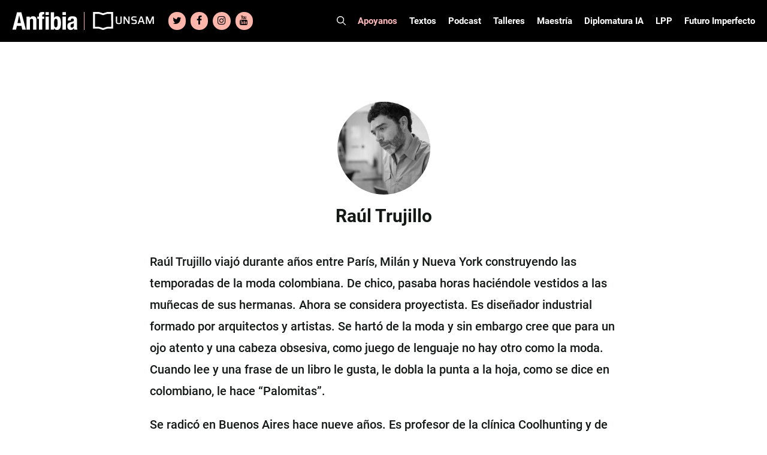

--- FILE ---
content_type: text/html; charset=UTF-8
request_url: https://www.revistaanfibia.com/autor/raul-trujillo/
body_size: 27366
content:
<!DOCTYPE html>
<html lang="es">
<head>
	<meta charset="UTF-8">
	<meta name='robots' content='index, follow, max-image-preview:large, max-snippet:-1, max-video-preview:-1' />

<!-- Google Tag Manager for WordPress by gtm4wp.com -->
<script data-cfasync="false" data-pagespeed-no-defer>
	var gtm4wp_datalayer_name = "dataLayer";
	var dataLayer = dataLayer || [];

	const gtm4wp_scrollerscript_debugmode         = false;
	const gtm4wp_scrollerscript_callbacktime      = 100;
	const gtm4wp_scrollerscript_readerlocation    = 150;
	const gtm4wp_scrollerscript_contentelementid  = "content";
	const gtm4wp_scrollerscript_scannertime       = 60;
</script>
<!-- End Google Tag Manager for WordPress by gtm4wp.com --><meta name="viewport" content="width=device-width, initial-scale=1">
	<!-- This site is optimized with the Yoast SEO plugin v24.5 - https://yoast.com/wordpress/plugins/seo/ -->
	<title>Raúl Trujillo - Revista Anfibia</title>
<link crossorigin data-rocket-preconnect href="https://www.googletagmanager.com" rel="preconnect">
	<link rel="canonical" href="https://www.revistaanfibia.com/autor/raul-trujillo/" />
	<meta property="og:locale" content="es_ES" />
	<meta property="og:type" content="article" />
	<meta property="og:title" content="Raúl Trujillo - Revista Anfibia" />
	<meta property="og:description" content="Raúl Trujillo viajó durante años entre París, Milán y Nueva York construyendo las temporadas de la moda colombiana. De chico, pasaba horas haciéndole vestidos a las muñecas de sus hermanas. Ahora se considera proyectista. Es diseñador industrial formado por arquitectos y artistas. Se hartó de la moda y sin embargo cree que para un ojo ... Leer más" />
	<meta property="og:url" content="https://www.revistaanfibia.com/autor/raul-trujillo/" />
	<meta property="og:site_name" content="Revista Anfibia" />
	<meta property="article:modified_time" content="2014-05-09T16:29:30+00:00" />
	<meta property="og:image" content="https://www.revistaanfibia.com/wp-content/uploads/2014/05/raul-trujilllo-2-foto-de-William-Bucholtz.jpg" />
	<meta property="og:image:width" content="800" />
	<meta property="og:image:height" content="533" />
	<meta property="og:image:type" content="image/jpeg" />
	<meta name="twitter:card" content="summary_large_image" />
	<meta name="twitter:label1" content="Tiempo de lectura" />
	<meta name="twitter:data1" content="1 minuto" />
	<script type="application/ld+json" class="yoast-schema-graph">{"@context":"https://schema.org","@graph":[{"@type":"WebPage","@id":"https://www.revistaanfibia.com/autor/raul-trujillo/","url":"https://www.revistaanfibia.com/autor/raul-trujillo/","name":"Raúl Trujillo - Revista Anfibia","isPartOf":{"@id":"https://www.revistaanfibia.com/#website"},"primaryImageOfPage":{"@id":"https://www.revistaanfibia.com/autor/raul-trujillo/#primaryimage"},"image":{"@id":"https://www.revistaanfibia.com/autor/raul-trujillo/#primaryimage"},"thumbnailUrl":"https://www.revistaanfibia.com/wp-content/uploads/2014/05/raul-trujilllo-2-foto-de-William-Bucholtz.jpg","datePublished":"2014-05-07T13:19:39+00:00","dateModified":"2014-05-09T16:29:30+00:00","breadcrumb":{"@id":"https://www.revistaanfibia.com/autor/raul-trujillo/#breadcrumb"},"inLanguage":"es","potentialAction":[{"@type":"ReadAction","target":["https://www.revistaanfibia.com/autor/raul-trujillo/"]}]},{"@type":"ImageObject","inLanguage":"es","@id":"https://www.revistaanfibia.com/autor/raul-trujillo/#primaryimage","url":"https://www.revistaanfibia.com/wp-content/uploads/2014/05/raul-trujilllo-2-foto-de-William-Bucholtz.jpg","contentUrl":"https://www.revistaanfibia.com/wp-content/uploads/2014/05/raul-trujilllo-2-foto-de-William-Bucholtz.jpg","width":800,"height":533},{"@type":"BreadcrumbList","@id":"https://www.revistaanfibia.com/autor/raul-trujillo/#breadcrumb","itemListElement":[{"@type":"ListItem","position":1,"name":"Portada","item":"https://www.revistaanfibia.com/"},{"@type":"ListItem","position":2,"name":"Raúl Trujillo"}]},{"@type":"WebSite","@id":"https://www.revistaanfibia.com/#website","url":"https://www.revistaanfibia.com/","name":"Revista Anfibia","description":"Revista","publisher":{"@id":"https://www.revistaanfibia.com/#organization"},"potentialAction":[{"@type":"SearchAction","target":{"@type":"EntryPoint","urlTemplate":"https://www.revistaanfibia.com/?s={search_term_string}"},"query-input":{"@type":"PropertyValueSpecification","valueRequired":true,"valueName":"search_term_string"}}],"inLanguage":"es"},{"@type":"Organization","@id":"https://www.revistaanfibia.com/#organization","name":"Anfibia","url":"https://www.revistaanfibia.com/","logo":{"@type":"ImageObject","inLanguage":"es","@id":"https://www.revistaanfibia.com/#/schema/logo/image/","url":"https://www.revistaanfibia.com/wp-content/uploads/2014/06/Logo-Anfibia.jpg","contentUrl":"https://www.revistaanfibia.com/wp-content/uploads/2014/06/Logo-Anfibia.jpg","width":733,"height":344,"caption":"Anfibia"},"image":{"@id":"https://www.revistaanfibia.com/#/schema/logo/image/"}}]}</script>
	<!-- / Yoast SEO plugin. -->


<link rel='dns-prefetch' href='//www.revistaanfibia.com' />
<link rel='dns-prefetch' href='//www.googletagmanager.com' />

<link rel="alternate" type="application/rss+xml" title="Revista Anfibia &raquo; Feed" href="https://www.revistaanfibia.com/feed/" />
<link rel="alternate" type="application/rss+xml" title="Revista Anfibia &raquo; Feed de los comentarios" href="https://www.revistaanfibia.com/comments/feed/" />
<style id='wp-emoji-styles-inline-css'>

	img.wp-smiley, img.emoji {
		display: inline !important;
		border: none !important;
		box-shadow: none !important;
		height: 1em !important;
		width: 1em !important;
		margin: 0 0.07em !important;
		vertical-align: -0.1em !important;
		background: none !important;
		padding: 0 !important;
	}
</style>
<link rel='stylesheet' id='wp-block-library-css' href='https://www.revistaanfibia.com/wp-includes/css/dist/block-library/style.min.css?ver=6.5.7' media='all' />
<style id='blocky-gutenberg-blocks-counter-style-inline-css'>
.counter{align-content:center;display:flex}

</style>
<style id='blocky-gutenberg-blocks-accordion-style-inline-css'>
.wp-block-blocky-gutenberg-blocks-accordion-item-heading{align-items:center;display:flex;justify-content:space-between}.wp-block-blocky-gutenberg-blocks-accordion-item-heading button{background-color:transparent;border:none;color:inherit;font:inherit;margin:0;padding:0;transition:transform .5s}.wp-block-blocky-gutenberg-blocks-accordion-item-heading button[aria-expanded=true]{transform:rotate(180deg)}.wp-block-blocky-gutenberg-blocks-accordion-item-content{display:grid;grid-template-rows:0fr;transition:grid-template-rows .5s}.wp-block-blocky-gutenberg-blocks-accordion-item-content[aria-hidden=false]{grid-template-rows:1fr}.wp-block-blocky-gutenberg-blocks-accordion-item-content>.inner-container{overflow:hidden}

</style>
<link data-minify="1" rel='stylesheet' id='blocky-gutenberg-blocks-carousel-slider-style-css' href='https://www.revistaanfibia.com/wp-content/cache/min/1/wp-content/plugins/blocky-gutenberg-blocks/build/carousel-slider/style-index.css?ver=1768874406' media='all' />
<style id='blocky-gutenberg-blocks-typewriter-style-inline-css'>
div:has(>.inputFields){align-items:flex-start;display:flex}.wp-block-blocky-gutenberg-blocks-typewriter .typewriter-title>span:after{animation:cursor .7s infinite;content:"_"!important;display:inline-block}.Typewriter__cursor{animation:cursor .7s infinite}.wp-block-blocky-gutenberg-blocks-typewriter a{text-decoration:none}.typewriter-title span:before{content:" "}@keyframes cursor{50%{opacity:0}}

</style>
<style id='blocky-gutenberg-blocks-vertical-tabs-style-inline-css'>
.active-tab{display:block!important}.inactive-tab{display:none}.wp-block-blocky-gutenberg-blocks-vertical-tabs{display:flex}.wp-block-blocky-gutenberg-blocks-vertical-tabs>div{width:50%}ul.vertical-tab-items-list{list-style:none;margin:0;padding:0}.vertical-tab-title{text-decoration:underline}.vertical-tab-items-title{display:flex;font-weight:700;gap:5px;transition:margin-left .3s;width:100%}.vertical-tab-items-title:hover{margin-left:10px;text-decoration:underline}.vertical-tab-items-title svg{stroke-width:4px}.vertical-tab-item-content{display:none}.vertical-tab-content figure{margin:0;padding:0}.vertical-tab-content img{height:auto;width:100%}@media(max-width:768px){.vertical-tab-items-list{display:none}.wp-block-blocky-gutenberg-blocks-vertical-tabs{display:block}.vertical-tab-item-content{display:block;margin:16px 0}.wp-block-blocky-gutenberg-blocks-vertical-tabs>div{width:100%}}

</style>
<link data-minify="1" rel='stylesheet' id='blocky-gutenberg-blocks-masonry-gallery-style-css' href='https://www.revistaanfibia.com/wp-content/cache/min/1/wp-content/plugins/blocky-gutenberg-blocks/build/masonry-gallery/style-index.css?ver=1768874406' media='all' />
<style id='blocky-gutenberg-blocks-modal-style-inline-css'>
.wp-block-blocky-gutenberg-blocks-modal{display:none;position:relative}.wp-block-blocky-gutenberg-blocks-modal.show{display:block}.wp-block-blocky-gutenberg-blocks-modal .modal-overlay{align-items:center;display:flex;justify-content:center;padding-bottom:2rem;padding-top:2rem}.wp-block-blocky-gutenberg-blocks-modal.show .modal-overlay{inset:0;position:fixed;z-index:99999}.wp-block-blocky-gutenberg-blocks-modal .modal-overlay .modal-content-container{position:relative}.wp-block-blocky-gutenberg-blocks-modal .modal-overlay .modal-content-container .close-icon{border-radius:50%;cursor:pointer;line-height:1rem;position:absolute;right:-30px;top:-30px}.wp-block-blocky-gutenberg-blocks-modal .modal-overlay .modal-content-container .close-icon svg{height:2rem;width:2rem}

</style>
<style id='broobe-blocks-slick-carousel-style-inline-css'>
.anfibia-slick-container{position:relative}.post-item{position:relative}.post-item,.post-item img{height:100vh;max-height:100vh;width:100%}.post-item img{-o-object-fit:cover;object-fit:cover}.image-container{position:relative;z-index:1}.image-container .post-link{height:100%;left:0;position:absolute;top:0;width:100%;z-index:2}@media(min-width:1024px){.image-container .post-link{display:none}}.image-overlay{background:#000;height:100%;left:0;opacity:.4;position:absolute;top:0;width:100%}.text-container{left:50%;position:absolute;text-align:center;top:50%;transform:translate(-50%,-50%);-ms-transform:translate(-50%,-50%);width:80%;z-index:3}.text-container .post-title{color:#fff;font-family:Tungsten,sans-serif;font-weight:700;text-shadow:3px 3px 6px #000}.text-container .post-authors,.text-container .post-category{color:#fff;font-family:Roboto,sans-serif;font-weight:700;text-shadow:3px 3px 6px #000}.text-container .post-authors{display:inline-block;font-weight:500}.text-container .post-title{font-size:120px;line-height:104px;text-transform:uppercase}.text-container .post-category{font-size:26px;line-height:30px;margin:0 10px 20px}.text-container .authors-container{line-height:12px}.text-container .authors-container h5:first-of-type:before{content:"|";margin:0 5px}.text-container .authors-container .post-authors:after{content:",";padding:0 5px 0 0}.text-container .authors-container h4:last-of-type:after,.text-container .authors-container h5:last-of-type:after{display:none}.text-container .post-authors{font-size:20px;line-height:24px}.text-container .post-authors span{font-weight:400}.slick-arrow svg{height:100%;width:100%}.slick-next,.slick-prev{border:6px solid #fff;color:transparent;cursor:pointer;display:block;height:75px;padding:5px 10px;position:absolute;top:50%;transform:translateY(-50%);width:50px}.slick-next,.slick-next:focus,.slick-next:hover,.slick-prev,.slick-prev:focus,.slick-prev:hover{background:transparent;outline:none}.slick-next:focus,.slick-next:hover,.slick-prev:focus,.slick-prev:hover{opacity:1}.slick-next.slick-disabled,.slick-prev.slick-disabled{opacity:.25}.slick-next,.slick-prev{-webkit-font-smoothing:antialiased;-moz-osx-font-smoothing:grayscale;color:#fff;opacity:.75}.anfibia-slick-container .slick-next,.anfibia-slick-container .slick-prev{z-index:4}.anfibia-slick-container .slick-next{right:100px}.anfibia-slick-container .slick-prev{left:100px}@media(max-width:1024px){.text-container .post-title{font-size:77px;line-height:67px}.text-container{padding:30px}}@media(max-width:768px){.anfibia-slick-container{background:#222}.image-overlay{display:none}.text-container{background:#222;display:block;left:auto;position:static;text-align:left;top:auto;transform:none;-ms-transform:none;width:100%}.text-container .post-category{color:#f8ac9f;font-family:Merriweather,sans-serif;font-size:14px;font-weight:900;line-height:16px;margin-bottom:0;margin-left:0;text-shadow:none;text-transform:uppercase}.text-container .post-title{font-size:38px;line-height:38px;margin-bottom:0;text-shadow:none}.text-container .authors-container{line-height:13px}.text-container .post-authors{font-size:12px;font-weight:700;line-height:14px;margin-bottom:0;text-shadow:none}.slick-carousel-next-arrow,.slick-carousel-prev-arrow{border:none!important;height:30px!important;padding:0!important;width:20px!important}.anfibia-slick-container .slick-prev{left:0}.anfibia-slick-container .slick-next{right:0}.post-item img{height:50vh}}

</style>
<link data-minify="1" rel='stylesheet' id='broobe-blocks-post-grid-style-css' href='https://www.revistaanfibia.com/wp-content/cache/min/1/wp-content/plugins/broobe-blocks/build/post-grid/style-index.css?ver=1768874406' media='all' />
<style id='broobe-blocks-special-notes-style-inline-css'>
.anfibia-special-notes-container{padding:80px}.anfibia-special-notes-container .special-note-title{font-family:Merriweather,sans-serif;font-size:100px;font-weight:900;line-height:1;padding-bottom:20px;text-transform:uppercase}.special-notes-slider-container{position:relative}.special-notes-next-arrow,.special-notes-prev-arrow{background-color:#fff;border-color:#6653ff;color:#000;opacity:1}.special-notes-next-arrow{right:-60px}.special-notes-prev-arrow{left:-60px}.special-notes-slider img{margin-bottom:10px}.special-note-item .image-container{position:relative}.special-note-item .image-container .post-link{height:100%;left:0;position:absolute;top:0;width:100%}.special-notes-slider-container .slick-list{margin:0 -20px!important}.special-note-item{margin:0 20px}.special-note-item .post-category{display:inline-block;font-family:Merriweather,sans-serif;font-size:14px;font-weight:900;margin-bottom:0;margin-right:10px;text-transform:uppercase}.special-note-item .post-title{font-family:Tungsten,sans-serif;font-size:58px;font-weight:700;line-height:52px;margin-bottom:10px;padding-bottom:10px;text-transform:uppercase}.has-four-posts .special-note-item .image-container img{height:440px;-o-object-fit:cover;object-fit:cover}@media(max-width:768px){.has-four-posts .special-note-item .image-container img{height:300px}}.special-note-item .authors-container .post-authors,.special-note-item .authors-container .post-illustrators{display:inline-block;font-size:14px;font-weight:700;margin-bottom:0}.special-note-item .authors-container .post-authors span,.special-note-item .authors-container .post-illustrators span{font-size:14px;font-weight:500}.special-note-item .authors-container{line-height:12px}.special-note-item .authors-container .post-authors:before,.special-note-item .authors-container .post-illustrators:before{content:", "}.special-note-item .authors-container h5:first-of-type:before{content:"|";margin:0 5px}.special-note-item .authors-container h4:first-of-type:before{display:none}.special-note-footer{display:flex;justify-content:space-between}.share .share-btn:hover,.special-note-footer .share .share-btn{background:none;border:none}.special-note-footer .share .share-btn{color:#414141;padding:0}.special-note-footer .share .share-icon svg{height:22px;width:22px}.special-note-footer .share .close-icon svg{background-color:#6653ff;color:#fff;height:22px;width:22px}.special-note-footer .share .icons a{font-size:22px;height:22px;line-height:22px;margin:5px;width:22px}.special-note-footer .share .icons a svg{height:22px;width:22px}.special-note-footer .share{position:relative}.special-note-footer .share .icons{align-items:center;background-color:#ffb9b9;display:flex;flex-wrap:wrap;justify-content:center;min-height:64px;position:absolute;right:22px;text-align:center;top:-42px;width:100px;z-index:99}@media(max-width:1400px){.anfibia-special-notes-container .special-note-title{font-size:80px}}@media(max-width:1024px){.anfibia-special-notes-container{padding:30px}.special-notes-next-arrow{right:0}.special-notes-prev-arrow{left:0}}@media(max-width:768px){.anfibia-special-notes-container .special-note-title{font-size:38px;line-height:38px;padding-bottom:10px}.special-note-item .post-category{font-size:12px}.special-note-item .post-title{font-size:30px;line-height:26px}.special-note-item .authors-container .post-authors,.special-note-item .authors-container .post-authors span,.special-note-item .authors-container .post-illustrators,.special-note-item .authors-container .post-illustrators span{font-size:12px}.special-notes-slider-container .slick-list{margin:0!important}.special-note-item{margin:0}.special-notes-next-arrow,.special-notes-prev-arrow{border:none!important;height:30px!important;padding:0!important;width:20px!important}}

</style>
<style id='broobe-blocks-talleres-carousel-style-inline-css'>
.talleres-carousel-container{padding:20px 100px}.talleres-carousel-item{position:relative}.talleres-carousel-title{align-items:center;display:flex;font-family:Tungsten,sans-serif;font-size:96px;justify-content:center;text-align:center}.talleres-carousel-container .talleres-carousel-item img{margin:0 auto;width:100%}.talleres-carousel-title:after,.talleres-carousel-title:before{border-bottom:4px solid #fff;content:"";flex:1}.talleres-carousel-title:not(:empty):before{margin-right:.25em}.talleres-carousel-title:not(:empty):after{margin-left:.25em}.talleres-carousel-item-title{align-items:center;display:flex;font-family:Roboto Condensed,sans-serif;font-size:18px;font-weight:700;height:70px;justify-content:center;padding:15px;text-align:center;text-transform:uppercase}.talleres-carousel-container .slick-list{margin:0 -20px!important}.talleres-carousel-item{margin:0 20px}.talleres-carousel-container{position:relative}.talleres-carousel-container .talleres-carousel-next-arrow,.talleres-carousel-container .talleres-carousel-prev-arrow{background-color:#fff;border-color:#6653ff;color:#000;opacity:1}.talleres-carousel-prev-arrow{left:0}.talleres-carousel-next-arrow{right:0}.talleres-carousel-item .post-link{height:100%;left:0;position:absolute;top:0;width:100%}@media(max-width:1024px){.talleres-carousel-container{padding:30px}}@media(max-width:768px){.talleres-carousel-title:after,.talleres-carousel-title:before{display:none}.talleres-carousel-title{font-size:48px;line-height:58px;text-transform:uppercase}.talleres-carousel-item img{height:100%;width:100%}.talleres-carousel-container .slick-list{margin:0!important}.talleres-carousel-item{margin:0}.talleres-carousel-container .talleres-carousel-next-arrow,.talleres-carousel-container .talleres-carousel-prev-arrow{background-color:initial;border:none;height:30px;padding:0;width:20px}}

</style>
<style id='broobe-blocks-cpt-carousel-style-inline-css'>
.cpt-carousel-container{padding:20px 100px}.cpt-carousel-title{font-family:Tungsten,sans-serif;font-size:96px}.cpt-carousel-item-title,.cpt-carousel-title{align-items:center;display:flex;justify-content:center;text-align:center}.cpt-carousel-item-title{font-family:Roboto Condensed,sans-serif;font-size:18px;font-weight:700;height:70px;padding:15px}.cpt-carousel-title.uppercase{text-transform:uppercase}.cpt-carousel-title:not(:empty):before{margin-right:.25em}.cpt-carousel-title:not(:empty):after{margin-left:.25em}.cpt-carousel-container .slick-list{margin:0 -20px!important}.cpt-carousel-item{margin:0 20px;position:relative}.cpt-carousel-item img{background:#fff;height:300px;margin:0 auto;-o-object-fit:cover;object-fit:cover;width:300px}.cpt-carousel-item a{height:100%;left:0;position:absolute;top:0;width:100%}.cpt-carousel-container{position:relative}.slick-arrow svg{height:100%;width:100%}.slick-next,.slick-prev{border:6px solid #fff;color:transparent;cursor:pointer;display:block;height:75px;padding:5px 10px;position:absolute;top:50%;transform:translateY(-50%);width:50px}.slick-next,.slick-next:focus,.slick-next:hover,.slick-prev,.slick-prev:focus,.slick-prev:hover{background:transparent;outline:none}.slick-next:focus,.slick-next:hover,.slick-prev:focus,.slick-prev:hover{opacity:1}.slick-next.slick-disabled,.slick-prev.slick-disabled{opacity:.25}.slick-next,.slick-prev{-webkit-font-smoothing:antialiased;-moz-osx-font-smoothing:grayscale;color:#fff;opacity:.75;z-index:4}.cpt-carousel-container .cpt-carousel-next-arrow,.cpt-carousel-container .cpt-carousel-prev-arrow{background-color:#fff;border-color:#6653ff;color:#000;opacity:1}.cpt-carousel-prev-arrow{left:0}.cpt-carousel-next-arrow{right:0}@media(max-width:1024px){.cpt-carousel-container{padding:30px}}@media(max-width:768px){.cpt-carousel-container .cpt-carousel-next-arrow,.cpt-carousel-container .cpt-carousel-prev-arrow{background-color:initial;border:none;height:30px;padding:0;width:20px}.cpt-carousel-title{font-size:40px;line-height:50px;text-transform:uppercase}.cpt-carousel-title:after,.cpt-carousel-title:before{display:none}.cpt-carousel-item img{height:100%;width:100%}.cpt-carousel-container .slick-list{margin:0!important}.cpt-carousel-item{margin:0}}

</style>
<style id='broobe-blocks-staff-style-inline-css'>
.staff-container{position:relative}.staff-container .staff-absolute-title{color:#fff;display:inline-block;font-family:Tungsten,sans-serif;font-size:283px;margin-bottom:30px;margin-left:-20px;margin-top:-350px;transform:rotate(-90deg);z-index:1}.staff-container .staff-inside-container{margin-left:auto;margin-right:auto;max-width:1400px;padding:40px 0}.staff-title{border-bottom:4px solid #fff;color:#6653ff;font-family:Tungsten,sans-serif;font-size:60px;margin:0 auto;max-width:1200px;text-transform:uppercase}@media(max-width:767px){.staff-title{margin:0 40px}}.staff-list{display:flex;flex-wrap:wrap}.staff-item{flex:calc(25% - 40px);margin:10px 20px;text-align:center;z-index:2}.staff-item img{border-radius:50%;filter:grayscale(1);height:200px;-o-object-fit:cover;object-fit:cover;width:200px}.staff-item .staff-name{color:#202020;font-family:Tungsten,sans-serif;font-size:38px;font-weight:700;line-height:34px;margin-bottom:0}.staff-item .staff-name a{text-underline:none;color:inherit;text-decoration:none;text-transform:none}.staff-item .staff-name a:hover{color:#6653ff}.staff-item .staff-type{color:#6653ff;font-family:Roboto,sans-serif;font-size:18px;font-weight:700;line-height:22px;margin-bottom:0}@media(max-width:1024px){.staff-container .staff-absolute-title{display:none}.staff-item{flex:calc(50% - 40px)}}@media(max-width:768px){.staff-item img{height:150px;width:150px}}

</style>
<style id='broobe-blocks-talleres-grid-style-inline-css'>
.talleres-grid-container .talleres-flex-container{display:flex;flex-wrap:wrap}.taller-item{display:flex;flex-basis:33.33%;flex-direction:column;justify-content:space-between;margin-bottom:40px;padding-left:15px;padding-right:15px;position:relative}.talleres-flex-container .taller-item img{margin:0 auto}.taller-item .inscription-date{color:#fff;font-family:Roboto Condensed,sans-serif;font-size:16px;font-weight:700;left:15px;line-height:19px;padding:5px;position:absolute;text-align:center;text-transform:uppercase;top:0}.taller-item .inscription-date.open{background-color:#6653ff}.taller-item .inscription-date.closed{background-color:#222}.taller-item .post-link{height:100%;left:0;position:absolute;top:0;width:100%}.talleres-grid-item-title{align-items:center;background-color:#222;color:#fff;display:flex;font-family:Roboto Condensed,sans-serif;font-size:18px;font-weight:700;height:70px;justify-content:center;margin-bottom:0;padding:15px;text-align:center;text-transform:uppercase}@media(max-width:768px){.talleres-grid-container{display:block}.taller-item{flex-basis:100%}}

</style>
<style id='broobe-blocks-image-carousel-style-inline-css'>
.broobe-blocks-image-carousel-container{position:relative}.broobe-blocks-image-carousel-container .slick-arrow svg{width:100%;height:100%}.broobe-blocks-image-carousel-container .slick-prev,.broobe-blocks-image-carousel-container .slick-next{font-size:0;line-height:0;position:absolute;top:50%;display:block;width:20px;height:20px;padding:0;transform:translate(0, -50%);cursor:pointer;color:#fff;border:none;outline:none;background:transparent}.broobe-blocks-image-carousel-container .slick-prev:hover:before,.broobe-blocks-image-carousel-container .slick-prev:focus:before,.broobe-blocks-image-carousel-container .slick-next:hover:before,.broobe-blocks-image-carousel-container .slick-next:focus:before{opacity:1}.broobe-blocks-image-carousel-container .slick-prev.slick-disabled:before,.broobe-blocks-image-carousel-container .slick-next.slick-disabled:before{opacity:.25}.broobe-blocks-image-carousel-container .slick-prev{left:0}.broobe-blocks-image-carousel-container .slick-next{right:0}.broobe-blocks-image-carousel-container .broobe-blocks-image-carousel img{margin:0 auto}

</style>
<link data-minify="1" rel='stylesheet' id='vgb-video-gallery-style-css' href='https://www.revistaanfibia.com/wp-content/cache/min/1/wp-content/plugins/video-gallery-block/build/view.css?ver=1768874406' media='all' />
<style id='classic-theme-styles-inline-css'>
/*! This file is auto-generated */
.wp-block-button__link{color:#fff;background-color:#32373c;border-radius:9999px;box-shadow:none;text-decoration:none;padding:calc(.667em + 2px) calc(1.333em + 2px);font-size:1.125em}.wp-block-file__button{background:#32373c;color:#fff;text-decoration:none}
</style>
<style id='global-styles-inline-css'>
body{--wp--preset--color--black: #000000;--wp--preset--color--cyan-bluish-gray: #abb8c3;--wp--preset--color--white: #ffffff;--wp--preset--color--pale-pink: #f78da7;--wp--preset--color--vivid-red: #cf2e2e;--wp--preset--color--luminous-vivid-orange: #ff6900;--wp--preset--color--luminous-vivid-amber: #fcb900;--wp--preset--color--light-green-cyan: #7bdcb5;--wp--preset--color--vivid-green-cyan: #00d084;--wp--preset--color--pale-cyan-blue: #8ed1fc;--wp--preset--color--vivid-cyan-blue: #0693e3;--wp--preset--color--vivid-purple: #9b51e0;--wp--preset--color--contrast: var(--contrast);--wp--preset--color--contrast-2: var(--contrast-2);--wp--preset--color--contrast-3: var(--contrast-3);--wp--preset--color--base: var(--base);--wp--preset--color--base-2: var(--base-2);--wp--preset--color--base-3: var(--base-3);--wp--preset--color--accent: var(--accent);--wp--preset--gradient--vivid-cyan-blue-to-vivid-purple: linear-gradient(135deg,rgba(6,147,227,1) 0%,rgb(155,81,224) 100%);--wp--preset--gradient--light-green-cyan-to-vivid-green-cyan: linear-gradient(135deg,rgb(122,220,180) 0%,rgb(0,208,130) 100%);--wp--preset--gradient--luminous-vivid-amber-to-luminous-vivid-orange: linear-gradient(135deg,rgba(252,185,0,1) 0%,rgba(255,105,0,1) 100%);--wp--preset--gradient--luminous-vivid-orange-to-vivid-red: linear-gradient(135deg,rgba(255,105,0,1) 0%,rgb(207,46,46) 100%);--wp--preset--gradient--very-light-gray-to-cyan-bluish-gray: linear-gradient(135deg,rgb(238,238,238) 0%,rgb(169,184,195) 100%);--wp--preset--gradient--cool-to-warm-spectrum: linear-gradient(135deg,rgb(74,234,220) 0%,rgb(151,120,209) 20%,rgb(207,42,186) 40%,rgb(238,44,130) 60%,rgb(251,105,98) 80%,rgb(254,248,76) 100%);--wp--preset--gradient--blush-light-purple: linear-gradient(135deg,rgb(255,206,236) 0%,rgb(152,150,240) 100%);--wp--preset--gradient--blush-bordeaux: linear-gradient(135deg,rgb(254,205,165) 0%,rgb(254,45,45) 50%,rgb(107,0,62) 100%);--wp--preset--gradient--luminous-dusk: linear-gradient(135deg,rgb(255,203,112) 0%,rgb(199,81,192) 50%,rgb(65,88,208) 100%);--wp--preset--gradient--pale-ocean: linear-gradient(135deg,rgb(255,245,203) 0%,rgb(182,227,212) 50%,rgb(51,167,181) 100%);--wp--preset--gradient--electric-grass: linear-gradient(135deg,rgb(202,248,128) 0%,rgb(113,206,126) 100%);--wp--preset--gradient--midnight: linear-gradient(135deg,rgb(2,3,129) 0%,rgb(40,116,252) 100%);--wp--preset--font-size--small: 13px;--wp--preset--font-size--medium: 20px;--wp--preset--font-size--large: 36px;--wp--preset--font-size--x-large: 42px;--wp--preset--spacing--20: 0.44rem;--wp--preset--spacing--30: 0.67rem;--wp--preset--spacing--40: 1rem;--wp--preset--spacing--50: 1.5rem;--wp--preset--spacing--60: 2.25rem;--wp--preset--spacing--70: 3.38rem;--wp--preset--spacing--80: 5.06rem;--wp--preset--shadow--natural: 6px 6px 9px rgba(0, 0, 0, 0.2);--wp--preset--shadow--deep: 12px 12px 50px rgba(0, 0, 0, 0.4);--wp--preset--shadow--sharp: 6px 6px 0px rgba(0, 0, 0, 0.2);--wp--preset--shadow--outlined: 6px 6px 0px -3px rgba(255, 255, 255, 1), 6px 6px rgba(0, 0, 0, 1);--wp--preset--shadow--crisp: 6px 6px 0px rgba(0, 0, 0, 1);}:where(.is-layout-flex){gap: 0.5em;}:where(.is-layout-grid){gap: 0.5em;}body .is-layout-flex{display: flex;}body .is-layout-flex{flex-wrap: wrap;align-items: center;}body .is-layout-flex > *{margin: 0;}body .is-layout-grid{display: grid;}body .is-layout-grid > *{margin: 0;}:where(.wp-block-columns.is-layout-flex){gap: 2em;}:where(.wp-block-columns.is-layout-grid){gap: 2em;}:where(.wp-block-post-template.is-layout-flex){gap: 1.25em;}:where(.wp-block-post-template.is-layout-grid){gap: 1.25em;}.has-black-color{color: var(--wp--preset--color--black) !important;}.has-cyan-bluish-gray-color{color: var(--wp--preset--color--cyan-bluish-gray) !important;}.has-white-color{color: var(--wp--preset--color--white) !important;}.has-pale-pink-color{color: var(--wp--preset--color--pale-pink) !important;}.has-vivid-red-color{color: var(--wp--preset--color--vivid-red) !important;}.has-luminous-vivid-orange-color{color: var(--wp--preset--color--luminous-vivid-orange) !important;}.has-luminous-vivid-amber-color{color: var(--wp--preset--color--luminous-vivid-amber) !important;}.has-light-green-cyan-color{color: var(--wp--preset--color--light-green-cyan) !important;}.has-vivid-green-cyan-color{color: var(--wp--preset--color--vivid-green-cyan) !important;}.has-pale-cyan-blue-color{color: var(--wp--preset--color--pale-cyan-blue) !important;}.has-vivid-cyan-blue-color{color: var(--wp--preset--color--vivid-cyan-blue) !important;}.has-vivid-purple-color{color: var(--wp--preset--color--vivid-purple) !important;}.has-black-background-color{background-color: var(--wp--preset--color--black) !important;}.has-cyan-bluish-gray-background-color{background-color: var(--wp--preset--color--cyan-bluish-gray) !important;}.has-white-background-color{background-color: var(--wp--preset--color--white) !important;}.has-pale-pink-background-color{background-color: var(--wp--preset--color--pale-pink) !important;}.has-vivid-red-background-color{background-color: var(--wp--preset--color--vivid-red) !important;}.has-luminous-vivid-orange-background-color{background-color: var(--wp--preset--color--luminous-vivid-orange) !important;}.has-luminous-vivid-amber-background-color{background-color: var(--wp--preset--color--luminous-vivid-amber) !important;}.has-light-green-cyan-background-color{background-color: var(--wp--preset--color--light-green-cyan) !important;}.has-vivid-green-cyan-background-color{background-color: var(--wp--preset--color--vivid-green-cyan) !important;}.has-pale-cyan-blue-background-color{background-color: var(--wp--preset--color--pale-cyan-blue) !important;}.has-vivid-cyan-blue-background-color{background-color: var(--wp--preset--color--vivid-cyan-blue) !important;}.has-vivid-purple-background-color{background-color: var(--wp--preset--color--vivid-purple) !important;}.has-black-border-color{border-color: var(--wp--preset--color--black) !important;}.has-cyan-bluish-gray-border-color{border-color: var(--wp--preset--color--cyan-bluish-gray) !important;}.has-white-border-color{border-color: var(--wp--preset--color--white) !important;}.has-pale-pink-border-color{border-color: var(--wp--preset--color--pale-pink) !important;}.has-vivid-red-border-color{border-color: var(--wp--preset--color--vivid-red) !important;}.has-luminous-vivid-orange-border-color{border-color: var(--wp--preset--color--luminous-vivid-orange) !important;}.has-luminous-vivid-amber-border-color{border-color: var(--wp--preset--color--luminous-vivid-amber) !important;}.has-light-green-cyan-border-color{border-color: var(--wp--preset--color--light-green-cyan) !important;}.has-vivid-green-cyan-border-color{border-color: var(--wp--preset--color--vivid-green-cyan) !important;}.has-pale-cyan-blue-border-color{border-color: var(--wp--preset--color--pale-cyan-blue) !important;}.has-vivid-cyan-blue-border-color{border-color: var(--wp--preset--color--vivid-cyan-blue) !important;}.has-vivid-purple-border-color{border-color: var(--wp--preset--color--vivid-purple) !important;}.has-vivid-cyan-blue-to-vivid-purple-gradient-background{background: var(--wp--preset--gradient--vivid-cyan-blue-to-vivid-purple) !important;}.has-light-green-cyan-to-vivid-green-cyan-gradient-background{background: var(--wp--preset--gradient--light-green-cyan-to-vivid-green-cyan) !important;}.has-luminous-vivid-amber-to-luminous-vivid-orange-gradient-background{background: var(--wp--preset--gradient--luminous-vivid-amber-to-luminous-vivid-orange) !important;}.has-luminous-vivid-orange-to-vivid-red-gradient-background{background: var(--wp--preset--gradient--luminous-vivid-orange-to-vivid-red) !important;}.has-very-light-gray-to-cyan-bluish-gray-gradient-background{background: var(--wp--preset--gradient--very-light-gray-to-cyan-bluish-gray) !important;}.has-cool-to-warm-spectrum-gradient-background{background: var(--wp--preset--gradient--cool-to-warm-spectrum) !important;}.has-blush-light-purple-gradient-background{background: var(--wp--preset--gradient--blush-light-purple) !important;}.has-blush-bordeaux-gradient-background{background: var(--wp--preset--gradient--blush-bordeaux) !important;}.has-luminous-dusk-gradient-background{background: var(--wp--preset--gradient--luminous-dusk) !important;}.has-pale-ocean-gradient-background{background: var(--wp--preset--gradient--pale-ocean) !important;}.has-electric-grass-gradient-background{background: var(--wp--preset--gradient--electric-grass) !important;}.has-midnight-gradient-background{background: var(--wp--preset--gradient--midnight) !important;}.has-small-font-size{font-size: var(--wp--preset--font-size--small) !important;}.has-medium-font-size{font-size: var(--wp--preset--font-size--medium) !important;}.has-large-font-size{font-size: var(--wp--preset--font-size--large) !important;}.has-x-large-font-size{font-size: var(--wp--preset--font-size--x-large) !important;}
.wp-block-navigation a:where(:not(.wp-element-button)){color: inherit;}
:where(.wp-block-post-template.is-layout-flex){gap: 1.25em;}:where(.wp-block-post-template.is-layout-grid){gap: 1.25em;}
:where(.wp-block-columns.is-layout-flex){gap: 2em;}:where(.wp-block-columns.is-layout-grid){gap: 2em;}
.wp-block-pullquote{font-size: 1.5em;line-height: 1.6;}
</style>
<link data-minify="1" rel='stylesheet' id='plyr-css' href='https://www.revistaanfibia.com/wp-content/cache/min/1/wp-content/plugins/video-gallery-block/public/css/plyr.css?ver=1768874406' media='all' />
<link rel='stylesheet' id='generate-widget-areas-css' href='https://www.revistaanfibia.com/wp-content/themes/generatepress/assets/css/components/widget-areas.min.css?ver=3.4.0' media='all' />
<link rel='stylesheet' id='generate-style-css' href='https://www.revistaanfibia.com/wp-content/themes/generatepress/assets/css/main.min.css?ver=3.4.0' media='all' />
<style id='generate-style-inline-css'>
body{background-color:#ffffff;color:#222222;}a{color:#513cff;}a:hover, a:focus, a:active{color:#000000;}.grid-container{max-width:1600px;}.wp-block-group__inner-container{max-width:1600px;margin-left:auto;margin-right:auto;}.site-header .header-image{width:130px;}.navigation-search{position:absolute;left:-99999px;pointer-events:none;visibility:hidden;z-index:20;width:100%;top:0;transition:opacity 100ms ease-in-out;opacity:0;}.navigation-search.nav-search-active{left:0;right:0;pointer-events:auto;visibility:visible;opacity:1;}.navigation-search input[type="search"]{outline:0;border:0;vertical-align:bottom;line-height:1;opacity:0.9;width:100%;z-index:20;border-radius:0;-webkit-appearance:none;height:60px;}.navigation-search input::-ms-clear{display:none;width:0;height:0;}.navigation-search input::-ms-reveal{display:none;width:0;height:0;}.navigation-search input::-webkit-search-decoration, .navigation-search input::-webkit-search-cancel-button, .navigation-search input::-webkit-search-results-button, .navigation-search input::-webkit-search-results-decoration{display:none;}.gen-sidebar-nav .navigation-search{top:auto;bottom:0;}:root{--contrast:#222222;--contrast-2:#575760;--contrast-3:#b2b2be;--base:#f0f0f0;--base-2:#f7f8f9;--base-3:#ffffff;--accent:#1e73be;}:root .has-contrast-color{color:var(--contrast);}:root .has-contrast-background-color{background-color:var(--contrast);}:root .has-contrast-2-color{color:var(--contrast-2);}:root .has-contrast-2-background-color{background-color:var(--contrast-2);}:root .has-contrast-3-color{color:var(--contrast-3);}:root .has-contrast-3-background-color{background-color:var(--contrast-3);}:root .has-base-color{color:var(--base);}:root .has-base-background-color{background-color:var(--base);}:root .has-base-2-color{color:var(--base-2);}:root .has-base-2-background-color{background-color:var(--base-2);}:root .has-base-3-color{color:var(--base-3);}:root .has-base-3-background-color{background-color:var(--base-3);}:root .has-accent-color{color:var(--accent);}:root .has-accent-background-color{background-color:var(--accent);}body{line-height:1.5;}.entry-content > [class*="wp-block-"]:not(:last-child):not(.wp-block-heading){margin-bottom:1.5em;}.main-navigation a, .menu-toggle{font-weight:700;}.main-navigation .main-nav ul ul li a{font-size:14px;}.sidebar .widget, .footer-widgets .widget{font-size:14px;}@media (max-width:768px){.main-title{font-size:20px;}h1{font-size:31px;}h2{font-size:27px;}h3{font-size:24px;}h4{font-size:22px;}h5{font-size:19px;}}.top-bar{background-color:#636363;color:#ffffff;}.top-bar a{color:#ffffff;}.top-bar a:hover{color:#303030;}.site-header{background-color:#000000;color:#ffffff;}.site-header a{color:#ffffff;}.site-header a:hover{color:#ffb5a9;}.main-title a,.main-title a:hover{color:#ffffff;}.site-description{color:#ffffff;}.mobile-menu-control-wrapper .menu-toggle,.mobile-menu-control-wrapper .menu-toggle:hover,.mobile-menu-control-wrapper .menu-toggle:focus,.has-inline-mobile-toggle #site-navigation.toggled{background-color:rgba(0, 0, 0, 0.02);}.main-navigation,.main-navigation ul ul{background-color:#000000;}.main-navigation .main-nav ul li a, .main-navigation .menu-toggle, .main-navigation .menu-bar-items{color:#ffffff;}.main-navigation .main-nav ul li:not([class*="current-menu-"]):hover > a, .main-navigation .main-nav ul li:not([class*="current-menu-"]):focus > a, .main-navigation .main-nav ul li.sfHover:not([class*="current-menu-"]) > a, .main-navigation .menu-bar-item:hover > a, .main-navigation .menu-bar-item.sfHover > a{color:#ffb5a9;background-color:#000000;}button.menu-toggle:hover,button.menu-toggle:focus{color:#ffffff;}.main-navigation .main-nav ul li[class*="current-menu-"] > a{color:#ffb5a9;background-color:#000000;}.navigation-search input[type="search"],.navigation-search input[type="search"]:active, .navigation-search input[type="search"]:focus, .main-navigation .main-nav ul li.search-item.active > a, .main-navigation .menu-bar-items .search-item.active > a{color:#000000;background-color:#ffffff;opacity:1;}.main-navigation ul ul{background-color:#6653ff;}.main-navigation .main-nav ul ul li a{color:#ffffff;}.main-navigation .main-nav ul ul li:not([class*="current-menu-"]):hover > a,.main-navigation .main-nav ul ul li:not([class*="current-menu-"]):focus > a, .main-navigation .main-nav ul ul li.sfHover:not([class*="current-menu-"]) > a{color:#ffffff;background-color:#ffb5a9;}.main-navigation .main-nav ul ul li[class*="current-menu-"] > a{color:#ffb5a9;background-color:#6653ff;}.separate-containers .inside-article, .separate-containers .comments-area, .separate-containers .page-header, .one-container .container, .separate-containers .paging-navigation, .inside-page-header{background-color:#ffffff;}.entry-title a{color:#222222;}.entry-title a:hover{color:#55555e;}.entry-meta{color:#595959;}.sidebar .widget{background-color:#ffffff;}.footer-widgets{color:#ffffff;background-color:#141916;}.footer-widgets a{color:#ffffff;}.footer-widgets a:hover{color:#ffb5a9;}.footer-widgets .widget-title{color:#000000;}.site-info{color:#ffffff;background-color:#141916;}.site-info a{color:#ffffff;}.site-info a:hover{color:#d3d3d3;}.footer-bar .widget_nav_menu .current-menu-item a{color:#d3d3d3;}input[type="text"],input[type="email"],input[type="url"],input[type="password"],input[type="search"],input[type="tel"],input[type="number"],textarea,select{color:#666666;background-color:#fafafa;border-color:#cccccc;}input[type="text"]:focus,input[type="email"]:focus,input[type="url"]:focus,input[type="password"]:focus,input[type="search"]:focus,input[type="tel"]:focus,input[type="number"]:focus,textarea:focus,select:focus{color:#666666;background-color:#ffffff;border-color:#bfbfbf;}button,html input[type="button"],input[type="reset"],input[type="submit"],a.button,a.wp-block-button__link:not(.has-background){color:#ffffff;background-color:#55555e;}button:hover,html input[type="button"]:hover,input[type="reset"]:hover,input[type="submit"]:hover,a.button:hover,button:focus,html input[type="button"]:focus,input[type="reset"]:focus,input[type="submit"]:focus,a.button:focus,a.wp-block-button__link:not(.has-background):active,a.wp-block-button__link:not(.has-background):focus,a.wp-block-button__link:not(.has-background):hover{color:#ffffff;background-color:#3f4047;}a.generate-back-to-top{background-color:rgba( 0,0,0,0.4 );color:#ffffff;}a.generate-back-to-top:hover,a.generate-back-to-top:focus{background-color:rgba( 0,0,0,0.6 );color:#ffffff;}:root{--gp-search-modal-bg-color:var(--base-3);--gp-search-modal-text-color:var(--contrast);--gp-search-modal-overlay-bg-color:rgba(0,0,0,0.2);}@media (max-width: 1024px){.main-navigation .menu-bar-item:hover > a, .main-navigation .menu-bar-item.sfHover > a{background:none;color:#ffffff;}}.inside-header{padding:0px 10px 0px 10px;}.nav-below-header .main-navigation .inside-navigation.grid-container, .nav-above-header .main-navigation .inside-navigation.grid-container{padding:0px;}.separate-containers .inside-article, .separate-containers .comments-area, .separate-containers .page-header, .separate-containers .paging-navigation, .one-container .site-content, .inside-page-header{padding:0px;}.site-main .wp-block-group__inner-container{padding:0px;}.separate-containers .paging-navigation{padding-top:20px;padding-bottom:20px;}.entry-content .alignwide, body:not(.no-sidebar) .entry-content .alignfull{margin-left:-0px;width:calc(100% + 0px);max-width:calc(100% + 0px);}.one-container.right-sidebar .site-main,.one-container.both-right .site-main{margin-right:0px;}.one-container.left-sidebar .site-main,.one-container.both-left .site-main{margin-left:0px;}.one-container.both-sidebars .site-main{margin:0px;}.one-container.archive .post:not(:last-child):not(.is-loop-template-item), .one-container.blog .post:not(:last-child):not(.is-loop-template-item){padding-bottom:0px;}.main-navigation .main-nav ul li a,.menu-toggle,.main-navigation .menu-bar-item > a{padding-left:10px;padding-right:10px;line-height:70px;}.main-navigation .main-nav ul ul li a{padding:10px;}.navigation-search input[type="search"]{height:70px;}.rtl .menu-item-has-children .dropdown-menu-toggle{padding-left:10px;}.menu-item-has-children .dropdown-menu-toggle{padding-right:10px;}.rtl .main-navigation .main-nav ul li.menu-item-has-children > a{padding-right:10px;}.footer-widgets-container{padding:20px;}.inside-site-info{padding:20px;}@media (max-width:768px){.separate-containers .inside-article, .separate-containers .comments-area, .separate-containers .page-header, .separate-containers .paging-navigation, .one-container .site-content, .inside-page-header{padding:0px;}.site-main .wp-block-group__inner-container{padding:0px;}.inside-top-bar{padding-right:30px;padding-left:30px;}.inside-header{padding-right:30px;padding-left:30px;}.widget-area .widget{padding-top:30px;padding-right:30px;padding-bottom:30px;padding-left:30px;}.footer-widgets-container{padding-top:30px;padding-right:30px;padding-bottom:30px;padding-left:30px;}.inside-site-info{padding-right:30px;padding-left:30px;}.entry-content .alignwide, body:not(.no-sidebar) .entry-content .alignfull{margin-left:-0px;width:calc(100% + 0px);max-width:calc(100% + 0px);}.one-container .site-main .paging-navigation{margin-bottom:20px;}}/* End cached CSS */.is-right-sidebar{width:30%;}.is-left-sidebar{width:30%;}.site-content .content-area{width:100%;}@media (max-width: 1024px){.main-navigation .menu-toggle,.sidebar-nav-mobile:not(#sticky-placeholder){display:block;}.main-navigation ul,.gen-sidebar-nav,.main-navigation:not(.slideout-navigation):not(.toggled) .main-nav > ul,.has-inline-mobile-toggle #site-navigation .inside-navigation > *:not(.navigation-search):not(.main-nav){display:none;}.nav-align-right .inside-navigation,.nav-align-center .inside-navigation{justify-content:space-between;}.has-inline-mobile-toggle .mobile-menu-control-wrapper{display:flex;flex-wrap:wrap;}.has-inline-mobile-toggle .inside-header{flex-direction:row;text-align:left;flex-wrap:wrap;}.has-inline-mobile-toggle .header-widget,.has-inline-mobile-toggle #site-navigation{flex-basis:100%;}.nav-float-left .has-inline-mobile-toggle #site-navigation{order:10;}}
.dynamic-author-image-rounded{border-radius:100%;}.dynamic-featured-image, .dynamic-author-image{vertical-align:middle;}.one-container.blog .dynamic-content-template:not(:last-child), .one-container.archive .dynamic-content-template:not(:last-child){padding-bottom:0px;}.dynamic-entry-excerpt > p:last-child{margin-bottom:0px;}
.main-navigation .main-nav ul li a,.menu-toggle,.main-navigation .menu-bar-item > a{transition: line-height 300ms ease}.main-navigation.toggled .main-nav > ul{background-color: #000000}.sticky-enabled .gen-sidebar-nav.is_stuck .main-navigation {margin-bottom: 0px;}.sticky-enabled .gen-sidebar-nav.is_stuck {z-index: 500;}.sticky-enabled .main-navigation.is_stuck {box-shadow: 0 2px 2px -2px rgba(0, 0, 0, .2);}.navigation-stick:not(.gen-sidebar-nav) {left: 0;right: 0;width: 100% !important;}.nav-float-right .navigation-stick {width: 100% !important;left: 0;}.nav-float-right .navigation-stick .navigation-branding {margin-right: auto;}.main-navigation.has-sticky-branding:not(.grid-container) .inside-navigation:not(.grid-container) .navigation-branding{margin-left: 10px;}.main-navigation.navigation-stick.has-sticky-branding .inside-navigation.grid-container{padding-left:10px;padding-right:10px;}@media (max-width:768px){.main-navigation.navigation-stick.has-sticky-branding .inside-navigation.grid-container{padding-left:0;padding-right:0;}}
.navigation-branding .main-title{font-weight:bold;text-transform:none;font-size:25px;}@media (max-width: 1024px){.navigation-branding .main-title{font-size:20px;}}
@media (max-width: 1024px),(min-width:1025px){.main-navigation.sticky-navigation-transition .main-nav > ul > li > a,.sticky-navigation-transition .menu-toggle,.main-navigation.sticky-navigation-transition .menu-bar-item > a, .sticky-navigation-transition .navigation-branding .main-title{line-height:70px;}.main-navigation.sticky-navigation-transition .site-logo img, .main-navigation.sticky-navigation-transition .navigation-search input[type="search"], .main-navigation.sticky-navigation-transition .navigation-branding img{height:70px;}}.main-navigation.slideout-navigation .main-nav > ul > li > a{line-height:50px;}
</style>
<link data-minify="1" rel='stylesheet' id='generate-child-css' href='https://www.revistaanfibia.com/wp-content/cache/min/1/wp-content/themes/anfibiapress/style.css?ver=1768874406' media='all' />
<style id='generateblocks-inline-css'>
.gb-grid-wrapper-ebaf67d8{display:flex;flex-wrap:wrap;justify-content:flex-start;margin-left:-15px;}.gb-grid-wrapper-ebaf67d8 > .gb-grid-column{box-sizing:border-box;padding-left:15px;}.gb-container-45ab1c7b > .gb-inside-container{padding:0;}.gb-grid-wrapper > .gb-grid-column-45ab1c7b{width:33.33%;}.gb-grid-wrapper > .gb-grid-column-45ab1c7b > .gb-container{display:flex;flex-direction:column;height:100%;}.gb-container-87ca53f2{border-right:2px solid #ffb5a9;border-left:2px solid #ffb5a9;}.gb-container-87ca53f2 > .gb-inside-container{padding:0 15px;}.gb-grid-wrapper > .gb-grid-column-87ca53f2{width:33.33%;}.gb-grid-wrapper > .gb-grid-column-87ca53f2 > .gb-container{display:flex;flex-direction:column;height:100%;}.gb-container-2804e919 > .gb-inside-container{padding:0;}.gb-grid-wrapper > .gb-grid-column-2804e919{width:33.33%;}.gb-grid-wrapper > .gb-grid-column-2804e919 > .gb-container{display:flex;flex-direction:column;height:100%;}.gb-image-6f3678bb{vertical-align:middle;}.gb-image-d7b9354d{vertical-align:middle;}@media (max-width: 1024px) {.gb-grid-wrapper-ebaf67d8{margin-left:0;}.gb-grid-wrapper-ebaf67d8 > .gb-grid-column{padding-left:0px;padding-bottom:15px;}.gb-grid-wrapper > .gb-grid-column-45ab1c7b{width:100%;}.gb-container-87ca53f2{border-right:0px solid #ffb5a9;border-left:0px solid #ffb5a9;}.gb-container-87ca53f2 > .gb-inside-container{padding-right:0px;padding-left:0px;}.gb-grid-wrapper > .gb-grid-column-87ca53f2{width:100%;}.gb-grid-wrapper > .gb-grid-column-2804e919{width:100%;}}@media (max-width: 767px) {.gb-grid-wrapper > .gb-grid-column-45ab1c7b{width:100%;}.gb-grid-wrapper > .gb-grid-column-87ca53f2{width:100%;}.gb-grid-wrapper > .gb-grid-column-2804e919{width:100%;}}.gb-container .wp-block-image img{vertical-align:middle;}.gb-grid-wrapper .wp-block-image{margin-bottom:0;}.gb-highlight{background:none;}
</style>
<link rel='stylesheet' id='generate-blog-images-css' href='https://www.revistaanfibia.com/wp-content/plugins/gp-premium/blog/functions/css/featured-images.min.css?ver=2.4.1' media='all' />
<link rel='stylesheet' id='generate-offside-css' href='https://www.revistaanfibia.com/wp-content/plugins/gp-premium/menu-plus/functions/css/offside.min.css?ver=2.4.1' media='all' />
<style id='generate-offside-inline-css'>
:root{--gp-slideout-width:265px;}.slideout-navigation.main-navigation{background-color:#000000;}.slideout-navigation.main-navigation .main-nav ul li a{color:#ffffff;font-weight:500;text-transform:none;font-size:17px;}.slideout-navigation.main-navigation ul ul{background-color:#6653ff;}.slideout-navigation.main-navigation .main-nav ul ul li a{color:#ffffff;}.slideout-navigation.main-navigation.do-overlay .main-nav ul ul li a{font-size:1em;font-size:16px;}.slideout-navigation.main-navigation .main-nav ul li:not([class*="current-menu-"]):hover > a, .slideout-navigation.main-navigation .main-nav ul li:not([class*="current-menu-"]):focus > a, .slideout-navigation.main-navigation .main-nav ul li.sfHover:not([class*="current-menu-"]) > a{color:#ffb5a9;background-color:#000000;}.slideout-navigation.main-navigation .main-nav ul ul li:not([class*="current-menu-"]):hover > a, .slideout-navigation.main-navigation .main-nav ul ul li:not([class*="current-menu-"]):focus > a, .slideout-navigation.main-navigation .main-nav ul ul li.sfHover:not([class*="current-menu-"]) > a{color:#ffffff;background-color:#ffb5a9;}.slideout-navigation.main-navigation .main-nav ul li[class*="current-menu-"] > a{color:#ffb5a9;background-color:#000000;}.slideout-navigation, .slideout-navigation a{color:#ffffff;}.slideout-navigation button.slideout-exit{color:#ffffff;padding-left:10px;padding-right:10px;}.slide-opened nav.toggled .menu-toggle:before{display:none;}@media (max-width: 1024px){.menu-bar-item.slideout-toggle{display:none;}}
</style>
<link rel='stylesheet' id='generate-navigation-branding-css' href='https://www.revistaanfibia.com/wp-content/plugins/gp-premium/menu-plus/functions/css/navigation-branding-flex.min.css?ver=2.4.1' media='all' />
<style id='generate-navigation-branding-inline-css'>
@media (max-width: 1024px){.site-header, #site-navigation, #sticky-navigation{display:none !important;opacity:0.0;}#mobile-header{display:block !important;width:100% !important;}#mobile-header .main-nav > ul{display:none;}#mobile-header.toggled .main-nav > ul, #mobile-header .menu-toggle, #mobile-header .mobile-bar-items{display:block;}#mobile-header .main-nav{-ms-flex:0 0 100%;flex:0 0 100%;-webkit-box-ordinal-group:5;-ms-flex-order:4;order:4;}}.main-navigation.has-branding .inside-navigation.grid-container, .main-navigation.has-branding.grid-container .inside-navigation:not(.grid-container){padding:0px;}.main-navigation.has-branding:not(.grid-container) .inside-navigation:not(.grid-container) .navigation-branding{margin-left:10px;}.main-navigation .sticky-navigation-logo, .main-navigation.navigation-stick .site-logo:not(.mobile-header-logo){display:none;}.main-navigation.navigation-stick .sticky-navigation-logo{display:block;}.navigation-branding img, .site-logo.mobile-header-logo img{height:70px;width:auto;}.navigation-branding .main-title{line-height:70px;}@media (max-width: 1024px){.main-navigation.has-branding.nav-align-center .menu-bar-items, .main-navigation.has-sticky-branding.navigation-stick.nav-align-center .menu-bar-items{margin-left:auto;}.navigation-branding{margin-right:auto;margin-left:10px;}.navigation-branding .main-title, .mobile-header-navigation .site-logo{margin-left:10px;}.main-navigation.has-branding .inside-navigation.grid-container{padding:0px;}}
</style>
<script src="https://www.revistaanfibia.com/wp-includes/js/jquery/jquery.min.js?ver=3.7.1" id="jquery-core-js" data-rocket-defer defer></script>
<script data-minify="1" src="https://www.revistaanfibia.com/wp-content/cache/min/1/wp-content/plugins/blocky-gutenberg-blocks/build/carousel-slider/script.js?ver=1768874406" id="blocky-gutenberg-blocks-carousel-slider-script-js" data-rocket-defer defer></script>
<script data-minify="1" src="https://www.revistaanfibia.com/wp-content/cache/min/1/wp-content/plugins/blocky-gutenberg-blocks/build/modal/script.js?ver=1768874406" id="blocky-gutenberg-blocks-modal-script-js" data-rocket-defer defer></script>
<script src="https://www.revistaanfibia.com/wp-includes/js/jquery/jquery-migrate.min.js?ver=3.4.1" id="jquery-migrate-js" data-rocket-defer defer></script>
<script data-minify="1" src="https://www.revistaanfibia.com/wp-content/cache/min/1/wp-content/plugins/broobe-blocks/assets/js/slick.js?ver=1768874406" id="slick-carousel-script-js" data-rocket-defer defer></script>
<script data-minify="1" src="https://www.revistaanfibia.com/wp-content/cache/min/1/wp-content/plugins/broobe-blocks/assets/js/slick-carousel-scripts.js?ver=1768874406" id="slick-carousel-scripts-js" data-rocket-defer defer></script>
<script data-minify="1" src="https://www.revistaanfibia.com/wp-content/cache/min/1/wp-content/plugins/broobe-blocks/assets/js/special-notes-slider-scripts.js?ver=1768874406" id="special-notes-slider-scripts-js" data-rocket-defer defer></script>
<script data-minify="1" src="https://www.revistaanfibia.com/wp-content/cache/min/1/wp-content/plugins/broobe-blocks/assets/js/talleres-carousel-scripts.js?ver=1768874406" id="talleres-carousel-scripts-js" data-rocket-defer defer></script>
<script data-minify="1" src="https://www.revistaanfibia.com/wp-content/cache/min/1/wp-content/plugins/broobe-blocks/assets/js/cpt-carousel-scripts.js?ver=1768874406" id="cpt-carousel-scripts-js" data-rocket-defer defer></script>
<script data-minify="1" src="https://www.revistaanfibia.com/wp-content/cache/min/1/wp-content/plugins/broobe-blocks/assets/js/image-carousel-scripts.js?ver=1768874406" id="image-carousel-scripts-js" data-rocket-defer defer></script>
<script data-minify="1" src="https://www.revistaanfibia.com/wp-content/cache/min/1/wp-content/plugins/duracelltomi-google-tag-manager/dist/js/analytics-talk-content-tracking.js?ver=1768874406" id="gtm4wp-scroll-tracking-js" data-rocket-defer defer></script>
<script data-minify="1" src="https://www.revistaanfibia.com/wp-content/cache/min/1/wp-content/themes/anfibiapress/assets/js/mobile-header.js?ver=1768874406" id="mobile-header-js" data-rocket-defer defer></script>

<!-- Fragmento de código de la etiqueta de Google (gtag.js) añadida por Site Kit -->
<!-- Fragmento de código de Google Analytics añadido por Site Kit -->
<script src="https://www.googletagmanager.com/gtag/js?id=G-HMQZCCF3FQ" id="google_gtagjs-js" async></script>
<script id="google_gtagjs-js-after">
window.dataLayer = window.dataLayer || [];function gtag(){dataLayer.push(arguments);}
gtag("set","linker",{"domains":["www.revistaanfibia.com"]});
gtag("js", new Date());
gtag("set", "developer_id.dZTNiMT", true);
gtag("config", "G-HMQZCCF3FQ");
</script>
<link rel="https://api.w.org/" href="https://www.revistaanfibia.com/wp-json/" /><link rel="alternate" type="application/json" href="https://www.revistaanfibia.com/wp-json/wp/v2/autor/535" /><link rel="EditURI" type="application/rsd+xml" title="RSD" href="https://www.revistaanfibia.com/xmlrpc.php?rsd" />
<meta name="generator" content="WordPress 6.5.7" />
<link rel='shortlink' href='https://www.revistaanfibia.com/?p=535' />
<link rel="alternate" type="application/json+oembed" href="https://www.revistaanfibia.com/wp-json/oembed/1.0/embed?url=https%3A%2F%2Fwww.revistaanfibia.com%2Fautor%2Fraul-trujillo%2F" />
<link rel="alternate" type="text/xml+oembed" href="https://www.revistaanfibia.com/wp-json/oembed/1.0/embed?url=https%3A%2F%2Fwww.revistaanfibia.com%2Fautor%2Fraul-trujillo%2F&#038;format=xml" />
<meta name="generator" content="Site Kit by Google 1.168.0" />
<!-- Google Tag Manager for WordPress by gtm4wp.com -->
<!-- GTM Container placement set to automatic -->
<script data-cfasync="false" data-pagespeed-no-defer>
	var dataLayer_content = {"visitorLoginState":"logged-out","pagePostType":"autor","pagePostType2":"single-autor","pagePostAuthorID":5,"pagePostAuthor":"Tomas","pagePostTerms":{"meta":{"wpcf-titulo-alternativo-rec":"","wpcf-simple-o-doble-rec":"simple","wpcf-tipo-de-autor":"Academico","wpcf-profesion":"Diseñador","wpcf-mini-bio":"Raúl Trujillo convive con un gato, Cuco, pero los dos saben que él no es el amo. Se considera proyectista. Es diseñador industrial formado por arquitectos y artistas. Se hartó de la moda y sin embargo cree que para un ojo atento y una cabeza obsesiva, como juego de lenguaje no hay otro como la indumentaria.","wpcf-subir-imagen-de-perfil":"","post_ids":"a:1:{i:526;s:3:\"526\";}","blocky_codes_post_sync_reference_id":535}},"browserName":"","browserVersion":"","browserEngineName":"","browserEngineVersion":"","osName":"","osVersion":"","deviceType":"bot","deviceManufacturer":"","deviceModel":"","postFormat":"standard"};
	dataLayer.push( dataLayer_content );
</script>
<script data-cfasync="false" data-pagespeed-no-defer>
(function(w,d,s,l,i){w[l]=w[l]||[];w[l].push({'gtm.start':
new Date().getTime(),event:'gtm.js'});var f=d.getElementsByTagName(s)[0],
j=d.createElement(s),dl=l!='dataLayer'?'&l='+l:'';j.async=true;j.src=
'//www.googletagmanager.com/gtm.js?id='+i+dl;f.parentNode.insertBefore(j,f);
})(window,document,'script','dataLayer','GTM-MS4VBPQ');
</script>
<!-- End Google Tag Manager for WordPress by gtm4wp.com --><link rel="icon" href="https://www.revistaanfibia.com/wp-content/uploads/2021/09/favicon.png" sizes="32x32" />
<link rel="icon" href="https://www.revistaanfibia.com/wp-content/uploads/2021/09/favicon.png" sizes="192x192" />
<link rel="apple-touch-icon" href="https://www.revistaanfibia.com/wp-content/uploads/2021/09/favicon.png" />
<meta name="msapplication-TileImage" content="https://www.revistaanfibia.com/wp-content/uploads/2021/09/favicon.png" />
<noscript><style id="rocket-lazyload-nojs-css">.rll-youtube-player, [data-lazy-src]{display:none !important;}</style></noscript><meta name="generator" content="WP Rocket 3.20.0.2" data-wpr-features="wpr_defer_js wpr_minify_js wpr_lazyload_images wpr_lazyload_iframes wpr_preconnect_external_domains wpr_image_dimensions wpr_minify_css wpr_preload_links wpr_desktop" /></head>

<body class="autor-template-default single single-autor postid-535 wp-custom-logo wp-embed-responsive post-image-above-header post-image-aligned-center slideout-enabled slideout-mobile sticky-menu-fade sticky-enabled both-sticky-menu mobile-header mobile-header-logo mobile-header-sticky no-sidebar nav-float-right separate-containers nav-search-enabled header-aligned-left dropdown-hover featured-image-active" itemtype="https://schema.org/Blog" itemscope>
	
<!-- GTM Container placement set to automatic -->
<!-- Google Tag Manager (noscript) -->
				<noscript><iframe src="https://www.googletagmanager.com/ns.html?id=GTM-MS4VBPQ" height="0" width="0" style="display:none;visibility:hidden" aria-hidden="true"></iframe></noscript>
<!-- End Google Tag Manager (noscript) -->
<!-- GTM Container placement set to automatic -->
<!-- Google Tag Manager (noscript) --><a class="screen-reader-text skip-link" href="#content" title="Saltar al contenido">Saltar al contenido</a>		<header class="site-header has-inline-mobile-toggle" id="masthead" aria-label="Sitio"  itemtype="https://schema.org/WPHeader" itemscope>
			<div  class="inside-header grid-container">
				<div  class="site-logo">
					<a href="https://www.revistaanfibia.com/" rel="home">
						<img  class="header-image is-logo-image" alt="Revista Anfibia" src="data:image/svg+xml,%3Csvg%20xmlns='http://www.w3.org/2000/svg'%20viewBox='0%200%200%200'%3E%3C/svg%3E" width="0" height="0" data-lazy-src="https://www.revistaanfibia.com/wp-content/uploads/2021/09/logo_anfibia.svg" /><noscript><img  class="header-image is-logo-image" alt="Revista Anfibia" src="https://www.revistaanfibia.com/wp-content/uploads/2021/09/logo_anfibia.svg" width="0" height="0" /></noscript>
					</a>
				</div>    <div  class="site-logo-secondary">
        <a href='https://www.unsam.edu.ar/' target='_blank'>
            <img width="302" height="89" alt="secondary_logo"
			 src="data:image/svg+xml,%3Csvg%20xmlns='http://www.w3.org/2000/svg'%20viewBox='0%200%20302%2089'%3E%3C/svg%3E"
				style="width: 130px;" data-lazy-src="https://www.revistaanfibia.com/wp-content/uploads/2021/09/unsam.svg"/><noscript><img width="302" height="89" alt="secondary_logo"
				src="https://www.revistaanfibia.com/wp-content/uploads/2021/09/unsam.svg"
				style="width: 130px;"/></noscript>
        </a>
    </div>
		<nav class="main-navigation mobile-menu-control-wrapper" id="mobile-menu-control-wrapper" aria-label="Cambiar a móvil">
		<div class="menu-bar-items"><span class="menu-bar-item search-item"><a aria-label="Abrir la barra de búsqueda" href="#"><span class="gp-icon icon-search"><svg viewBox="0 0 512 512" aria-hidden="true" xmlns="http://www.w3.org/2000/svg" width="1em" height="1em"><path fill-rule="evenodd" clip-rule="evenodd" d="M208 48c-88.366 0-160 71.634-160 160s71.634 160 160 160 160-71.634 160-160S296.366 48 208 48zM0 208C0 93.125 93.125 0 208 0s208 93.125 208 208c0 48.741-16.765 93.566-44.843 129.024l133.826 134.018c9.366 9.379 9.355 24.575-.025 33.941-9.379 9.366-24.575 9.355-33.941-.025L337.238 370.987C301.747 399.167 256.839 416 208 416 93.125 416 0 322.875 0 208z" /></svg><svg viewBox="0 0 512 512" aria-hidden="true" xmlns="http://www.w3.org/2000/svg" width="1em" height="1em"><path d="M71.029 71.029c9.373-9.372 24.569-9.372 33.942 0L256 222.059l151.029-151.03c9.373-9.372 24.569-9.372 33.942 0 9.372 9.373 9.372 24.569 0 33.942L289.941 256l151.03 151.029c9.372 9.373 9.372 24.569 0 33.942-9.373 9.372-24.569 9.372-33.942 0L256 289.941l-151.029 151.03c-9.373 9.372-24.569 9.372-33.942 0-9.372-9.373-9.372-24.569 0-33.942L222.059 256 71.029 104.971c-9.372-9.373-9.372-24.569 0-33.942z" /></svg></span></a></span></div>		<button data-nav="site-navigation" class="menu-toggle" aria-controls="generate-slideout-menu" aria-expanded="false">
			<span class="gp-icon icon-menu-bars"><svg viewBox="0 0 512 512" aria-hidden="true" xmlns="http://www.w3.org/2000/svg" width="1em" height="1em"><path d="M0 96c0-13.255 10.745-24 24-24h464c13.255 0 24 10.745 24 24s-10.745 24-24 24H24c-13.255 0-24-10.745-24-24zm0 160c0-13.255 10.745-24 24-24h464c13.255 0 24 10.745 24 24s-10.745 24-24 24H24c-13.255 0-24-10.745-24-24zm0 160c0-13.255 10.745-24 24-24h464c13.255 0 24 10.745 24 24s-10.745 24-24 24H24c-13.255 0-24-10.745-24-24z" /></svg><svg viewBox="0 0 512 512" aria-hidden="true" xmlns="http://www.w3.org/2000/svg" width="1em" height="1em"><path d="M71.029 71.029c9.373-9.372 24.569-9.372 33.942 0L256 222.059l151.029-151.03c9.373-9.372 24.569-9.372 33.942 0 9.372 9.373 9.372 24.569 0 33.942L289.941 256l151.03 151.029c9.372 9.373 9.372 24.569 0 33.942-9.373 9.372-24.569 9.372-33.942 0L256 289.941l-151.029 151.03c-9.373 9.372-24.569 9.372-33.942 0-9.372-9.373-9.372-24.569 0-33.942L222.059 256 71.029 104.971c-9.372-9.373-9.372-24.569 0-33.942z" /></svg></span><span class="screen-reader-text">Menú</span>		</button>
	</nav>
			<nav class="has-sticky-branding main-navigation has-menu-bar-items sub-menu-right" id="site-navigation" aria-label="Principal"  itemtype="https://schema.org/SiteNavigationElement" itemscope>
			<div class="inside-navigation grid-container">
				<div class="navigation-branding">    <div class="sticky-navigation-logo">
        <div class="site-logo-primary">
            <a href="https://www.revistaanfibia.com/" rel="home">
                <img width="253" height="70" src="data:image/svg+xml,%3Csvg%20xmlns='http://www.w3.org/2000/svg'%20viewBox='0%200%20253%2070'%3E%3C/svg%3E" alt="primary_logo"
                     style="width: 130px;" data-lazy-src="https://www.revistaanfibia.com/wp-content/uploads/2021/09/logo_anfibia.svg"/><noscript><img width="253" height="70" src="https://www.revistaanfibia.com/wp-content/uploads/2021/09/logo_anfibia.svg" alt="primary_logo"
                     style="width: 130px;"/></noscript>
            </a>
        </div>
        <div class="site-logo-secondary">
            <a href='https://www.unsam.edu.ar/' target='_blank'>
                <img width="302" height="89" alt="secondary_logo"
                     src="data:image/svg+xml,%3Csvg%20xmlns='http://www.w3.org/2000/svg'%20viewBox='0%200%20302%2089'%3E%3C/svg%3E"
                     style="width: 130px;" data-lazy-src="https://www.revistaanfibia.com/wp-content/uploads/2021/09/unsam.svg"/><noscript><img width="302" height="89" alt="secondary_logo"
                     src="https://www.revistaanfibia.com/wp-content/uploads/2021/09/unsam.svg"
                     style="width: 130px;"/></noscript>
            </a>
        </div>
    </div>
	</div><form method="get" class="search-form navigation-search" action="https://www.revistaanfibia.com/">
					<input type="search" class="search-field" value="" name="s" title="Buscar" />
				</form>				<button class="menu-toggle" aria-controls="generate-slideout-menu" aria-expanded="false">
					<span class="gp-icon icon-menu-bars"><svg viewBox="0 0 512 512" aria-hidden="true" xmlns="http://www.w3.org/2000/svg" width="1em" height="1em"><path d="M0 96c0-13.255 10.745-24 24-24h464c13.255 0 24 10.745 24 24s-10.745 24-24 24H24c-13.255 0-24-10.745-24-24zm0 160c0-13.255 10.745-24 24-24h464c13.255 0 24 10.745 24 24s-10.745 24-24 24H24c-13.255 0-24-10.745-24-24zm0 160c0-13.255 10.745-24 24-24h464c13.255 0 24 10.745 24 24s-10.745 24-24 24H24c-13.255 0-24-10.745-24-24z" /></svg><svg viewBox="0 0 512 512" aria-hidden="true" xmlns="http://www.w3.org/2000/svg" width="1em" height="1em"><path d="M71.029 71.029c9.373-9.372 24.569-9.372 33.942 0L256 222.059l151.029-151.03c9.373-9.372 24.569-9.372 33.942 0 9.372 9.373 9.372 24.569 0 33.942L289.941 256l151.03 151.029c9.372 9.373 9.372 24.569 0 33.942-9.373 9.372-24.569 9.372-33.942 0L256 289.941l-151.029 151.03c-9.373 9.372-24.569 9.372-33.942 0-9.372-9.373-9.372-24.569 0-33.942L222.059 256 71.029 104.971c-9.372-9.373-9.372-24.569 0-33.942z" /></svg></span><span class="screen-reader-text">Menú</span>				</button>
				<div id="primary-menu" class="main-nav"><ul id="menu-main-menu" class=" menu sf-menu"><li id="menu-item-194979" class="menu-item menu-item-type-custom menu-item-object-custom menu-item-194979"><a target="_blank" rel="noopener" href="https://www.revistaanfibia.com/comunidad/"><span style="color: #ffb9b9;">Apoyanos</span></a></li>
<li id="menu-item-157806" class="menu-item menu-item-type-post_type menu-item-object-page menu-item-has-children menu-item-157806"><a href="https://www.revistaanfibia.com/textos/">Textos<span role="presentation" class="dropdown-menu-toggle"><span class="gp-icon icon-arrow"><svg viewBox="0 0 330 512" aria-hidden="true" xmlns="http://www.w3.org/2000/svg" width="1em" height="1em"><path d="M305.913 197.085c0 2.266-1.133 4.815-2.833 6.514L171.087 335.593c-1.7 1.7-4.249 2.832-6.515 2.832s-4.815-1.133-6.515-2.832L26.064 203.599c-1.7-1.7-2.832-4.248-2.832-6.514s1.132-4.816 2.832-6.515l14.162-14.163c1.7-1.699 3.966-2.832 6.515-2.832 2.266 0 4.815 1.133 6.515 2.832l111.316 111.317 111.316-111.317c1.7-1.699 4.249-2.832 6.515-2.832s4.815 1.133 6.515 2.832l14.162 14.163c1.7 1.7 2.833 4.249 2.833 6.515z" /></svg></span></span></a>
<ul class="sub-menu">
	<li id="menu-item-157811" class="menu-item menu-item-type-taxonomy menu-item-object-category menu-item-157811"><a href="https://www.revistaanfibia.com/category/ambiente/">Ambiente</a></li>
	<li id="menu-item-157813" class="menu-item menu-item-type-taxonomy menu-item-object-category menu-item-157813"><a href="https://www.revistaanfibia.com/category/amor-y-sexo/">Amor y sexo</a></li>
	<li id="menu-item-157808" class="menu-item menu-item-type-taxonomy menu-item-object-category menu-item-157808"><a href="https://www.revistaanfibia.com/category/culturas/">Culturas</a></li>
	<li id="menu-item-157814" class="menu-item menu-item-type-taxonomy menu-item-object-category menu-item-157814"><a href="https://www.revistaanfibia.com/category/educacion/">Educación</a></li>
	<li id="menu-item-157807" class="menu-item menu-item-type-taxonomy menu-item-object-category menu-item-157807"><a href="https://www.revistaanfibia.com/category/politica-y-economia/">Política y Economía</a></li>
	<li id="menu-item-157809" class="menu-item menu-item-type-taxonomy menu-item-object-category menu-item-157809"><a href="https://www.revistaanfibia.com/category/politicas-de-generos/">Políticas de géneros</a></li>
	<li id="menu-item-157810" class="menu-item menu-item-type-taxonomy menu-item-object-category menu-item-157810"><a href="https://www.revistaanfibia.com/category/salud/">Salud</a></li>
	<li id="menu-item-157812" class="menu-item menu-item-type-taxonomy menu-item-object-category menu-item-157812"><a href="https://www.revistaanfibia.com/category/tecnologias/">Tecnologías</a></li>
	<li id="menu-item-194954" class="menu-item menu-item-type-custom menu-item-object-custom menu-item-194954"><a href="https://www.revistaanfibia.com/anfibia-rosario/">Rosario</a></li>
</ul>
</li>
<li id="menu-item-157815" class="menu-item menu-item-type-custom menu-item-object-custom menu-item-157815"><a target="_blank" rel="noopener" href="https://podcast.revistaanfibia.com/">Podcast</a></li>
<li id="menu-item-157817" class="menu-item menu-item-type-post_type menu-item-object-page menu-item-157817"><a href="https://www.revistaanfibia.com/talleres/">Talleres</a></li>
<li id="menu-item-192170" class="menu-item menu-item-type-post_type menu-item-object-page menu-item-192170"><a href="https://www.revistaanfibia.com/maestria-virtual/">Maestría</a></li>
<li id="menu-item-205240" class="menu-item menu-item-type-post_type menu-item-object-page menu-item-205240"><a href="https://www.revistaanfibia.com/diplomatura-en-inteligencia-artificial/">Diplomatura IA</a></li>
<li id="menu-item-157820" class="menu-item menu-item-type-custom menu-item-object-custom menu-item-has-children menu-item-157820"><a target="_blank" rel="noopener" href="https://periodismoperformatico.com/">LPP<span role="presentation" class="dropdown-menu-toggle"><span class="gp-icon icon-arrow"><svg viewBox="0 0 330 512" aria-hidden="true" xmlns="http://www.w3.org/2000/svg" width="1em" height="1em"><path d="M305.913 197.085c0 2.266-1.133 4.815-2.833 6.514L171.087 335.593c-1.7 1.7-4.249 2.832-6.515 2.832s-4.815-1.133-6.515-2.832L26.064 203.599c-1.7-1.7-2.832-4.248-2.832-6.514s1.132-4.816 2.832-6.515l14.162-14.163c1.7-1.699 3.966-2.832 6.515-2.832 2.266 0 4.815 1.133 6.515 2.832l111.316 111.317 111.316-111.317c1.7-1.699 4.249-2.832 6.515-2.832s4.815 1.133 6.515 2.832l14.162 14.163c1.7 1.7 2.833 4.249 2.833 6.515z" /></svg></span></span></a>
<ul class="sub-menu">
	<li id="menu-item-199582" class="menu-item menu-item-type-custom menu-item-object-custom menu-item-199582"><a href="https://periodismoperformatico.com/">Periodismo Performático</a></li>
</ul>
</li>
<li id="menu-item-203692" class="menu-item menu-item-type-custom menu-item-object-custom menu-item-has-children menu-item-203692"><a href="#">Futuro Imperfecto<span role="presentation" class="dropdown-menu-toggle"><span class="gp-icon icon-arrow"><svg viewBox="0 0 330 512" aria-hidden="true" xmlns="http://www.w3.org/2000/svg" width="1em" height="1em"><path d="M305.913 197.085c0 2.266-1.133 4.815-2.833 6.514L171.087 335.593c-1.7 1.7-4.249 2.832-6.515 2.832s-4.815-1.133-6.515-2.832L26.064 203.599c-1.7-1.7-2.832-4.248-2.832-6.514s1.132-4.816 2.832-6.515l14.162-14.163c1.7-1.699 3.966-2.832 6.515-2.832 2.266 0 4.815 1.133 6.515 2.832l111.316 111.317 111.316-111.317c1.7-1.699 4.249-2.832 6.515-2.832s4.815 1.133 6.515 2.832l14.162 14.163c1.7 1.7 2.833 4.249 2.833 6.515z" /></svg></span></span></a>
<ul class="sub-menu">
	<li id="menu-item-199748" class="menu-item menu-item-type-post_type menu-item-object-page menu-item-199748"><a href="https://www.revistaanfibia.com/festival_futuro_imperfecto-2/">Volumen 1</a></li>
	<li id="menu-item-203415" class="menu-item menu-item-type-post_type menu-item-object-page menu-item-203415"><a href="https://www.revistaanfibia.com/festival-futuro-imperfecto_vol2/">Volumen 2</a></li>
</ul>
</li>
</ul></div><div class="menu-bar-items"><span class="menu-bar-item search-item"><a aria-label="Abrir la barra de búsqueda" href="#"><span class="gp-icon icon-search"><svg viewBox="0 0 512 512" aria-hidden="true" xmlns="http://www.w3.org/2000/svg" width="1em" height="1em"><path fill-rule="evenodd" clip-rule="evenodd" d="M208 48c-88.366 0-160 71.634-160 160s71.634 160 160 160 160-71.634 160-160S296.366 48 208 48zM0 208C0 93.125 93.125 0 208 0s208 93.125 208 208c0 48.741-16.765 93.566-44.843 129.024l133.826 134.018c9.366 9.379 9.355 24.575-.025 33.941-9.379 9.366-24.575 9.355-33.941-.025L337.238 370.987C301.747 399.167 256.839 416 208 416 93.125 416 0 322.875 0 208z" /></svg><svg viewBox="0 0 512 512" aria-hidden="true" xmlns="http://www.w3.org/2000/svg" width="1em" height="1em"><path d="M71.029 71.029c9.373-9.372 24.569-9.372 33.942 0L256 222.059l151.029-151.03c9.373-9.372 24.569-9.372 33.942 0 9.372 9.373 9.372 24.569 0 33.942L289.941 256l151.03 151.029c9.372 9.373 9.372 24.569 0 33.942-9.373 9.372-24.569 9.372-33.942 0L256 289.941l-151.029 151.03c-9.373 9.372-24.569 9.372-33.942 0-9.372-9.373-9.372-24.569 0-33.942L222.059 256 71.029 104.971c-9.372-9.373-9.372-24.569 0-33.942z" /></svg></span></a></span></div>			</div>
		</nav>
					<div  class="header-widget">
				<aside id="lsi_widget-4" class="widget inner-padding widget_lsi_widget"><ul class="lsi-social-icons icon-set-lsi_widget-4" style="text-align: left"><li class="lsi-social-twitter"><a class="" rel="nofollow noopener noreferrer" title="Twitter" aria-label="Twitter" href="https://twitter.com/revistaanfibia" target="_blank"><i class="lsicon lsicon-twitter"></i></a></li><li class="lsi-social-facebook"><a class="" rel="nofollow noopener noreferrer" title="Facebook" aria-label="Facebook" href="https://www.facebook.com/RevistaAnfibia" target="_blank"><i class="lsicon lsicon-facebook"></i></a></li><li class="lsi-social-instagram"><a class="" rel="nofollow noopener noreferrer" title="Instagram" aria-label="Instagram" href="https://www.instagram.com/revistaanfibia" target="_blank"><i class="lsicon lsicon-instagram"></i></a></li><li class="lsi-social-youtube"><a class="" rel="nofollow noopener noreferrer" title="YouTube" aria-label="YouTube" href="https://www.youtube.com/user/RevistaAnfibia" target="_blank"><i class="lsicon lsicon-youtube"></i></a></li></ul></aside>			</div>
						</div>
		</header>
				<nav id="mobile-header" data-auto-hide-sticky itemtype="https://schema.org/SiteNavigationElement" itemscope class="main-navigation mobile-header-navigation has-branding has-sticky-branding has-menu-bar-items">
			<div class="inside-navigation grid-container grid-parent">
				<form method="get" class="search-form navigation-search" action="https://www.revistaanfibia.com/">
					<input type="search" class="search-field" value="" name="s" title="Buscar" />
				</form>    <div class="sticky-navigation-logo">
        <div class="site-logo-primary">
            <a href="https://www.revistaanfibia.com/" rel="home">
                <img width="253" height="70" src="data:image/svg+xml,%3Csvg%20xmlns='http://www.w3.org/2000/svg'%20viewBox='0%200%20253%2070'%3E%3C/svg%3E" alt="primary_logo"
                     style="width: 130px;" data-lazy-src="https://www.revistaanfibia.com/wp-content/uploads/2021/09/logo_anfibia.svg"/><noscript><img width="253" height="70" src="https://www.revistaanfibia.com/wp-content/uploads/2021/09/logo_anfibia.svg" alt="primary_logo"
                     style="width: 130px;"/></noscript>
            </a>
        </div>
        <div class="site-logo-secondary">
            <a href='https://www.unsam.edu.ar/' target='_blank'>
                <img width="302" height="89" alt="secondary_logo"
                     src="data:image/svg+xml,%3Csvg%20xmlns='http://www.w3.org/2000/svg'%20viewBox='0%200%20302%2089'%3E%3C/svg%3E"
                     style="width: 130px;" data-lazy-src="https://www.revistaanfibia.com/wp-content/uploads/2021/09/unsam.svg"/><noscript><img width="302" height="89" alt="secondary_logo"
                     src="https://www.revistaanfibia.com/wp-content/uploads/2021/09/unsam.svg"
                     style="width: 130px;"/></noscript>
            </a>
        </div>
    </div>
	    <button class="mobile-sharer-btn" aria-expanded="false">
        <span class="gp-icon">
            <svg width="22" height="22" viewBox="0 0 22 22" fill="none" xmlns="http://www.w3.org/2000/svg">
                <path d="M12.0449 0C13.2281 0.340033 14.4698 0.54818 15.584 1.04325C20.143 3.0681 22.6724 7.92621 21.8442 12.8764C21.0446 17.655 17.0136 21.4334 12.1745 21.94C6.41493 22.5431 1.09524 18.5322 0.154192 12.8769C-0.802679 7.12785 2.78339 1.67676 8.42865 0.307565C8.93208 0.185495 9.44481 0.101683 9.95326 0C10.6504 0 11.3477 0 12.0449 0ZM8.85044 10.4539C9.74877 10.0218 10.6609 9.5642 11.5934 9.15143C11.7572 9.07895 12.0104 9.17232 12.2117 9.22795C12.6422 9.34725 13.067 9.608 13.4919 9.60321C14.5552 9.59164 15.3677 8.68379 15.3639 7.64255C15.3601 6.55676 14.5241 5.68844 13.4414 5.64565C12.4207 5.60513 11.4962 6.40273 11.4239 7.46411C11.3975 7.85246 11.2628 8.03771 10.9285 8.18746C10.1557 8.53328 9.39356 8.90402 8.63665 9.28357C8.294 9.45547 8.0154 9.52041 7.61974 9.32485C6.85656 8.94731 5.96023 9.21863 5.38269 9.88788C4.83253 10.5252 4.76747 11.4637 5.22292 12.1959C5.6844 12.9384 6.55435 13.3723 7.34718 13.0476C8.02746 12.769 8.5314 12.9464 9.09512 13.2442C9.70984 13.5688 10.3595 13.8293 10.9624 14.1726C11.1593 14.2846 11.3545 14.5562 11.3844 14.7772C11.5146 15.7407 12.1255 16.4542 13.0485 16.6228C13.931 16.7842 14.7924 16.3294 15.1896 15.4922C15.5581 14.7153 15.3448 13.7538 14.6763 13.179C13.9579 12.5611 13.0799 12.5402 12.2064 13.078C12.0413 13.1795 11.7547 13.2346 11.5907 13.1616C10.6609 12.7476 9.75129 12.288 8.85069 11.8518C8.85044 11.3902 8.85044 10.9638 8.85044 10.4539Z"
                      fill="#FFB5A9"/>
            </svg>
            <svg xmlns="http://www.w3.org/2000/svg" width="15" height="15" viewBox="0 0 15 15" fill="none">
                <path d="M12.7278 0.588478L0 12.918L1.4142 14.2879L14.142 1.95842L12.7278 0.588478Z" fill="white"/>
                <path d="M1.4142 0.590994L0 1.96094L12.7278 14.2904L14.142 12.9205L1.4142 0.590994Z" fill="white"/>
            </svg>
        </span>
    </button>
    <div class="mobile-sharer">
        <ul class="lsi-social-icons">
            <li class="lsi-social-twitter"><a href="https://twitter.com/revistaanfibia" target="_blank"><i
                            class="lsicon lsicon-twitter"></i></a></li>
            <li class="lsi-social-facebook"><a href="https://www.facebook.com/RevistaAnfibia" target="_blank"><i
                            class="lsicon lsicon-facebook"></i></a></li>
            <li class="lsi-social-instagram"><a href="https://www.instagram.com/revistaanfibia" target="_blank"><i
                            class="lsicon lsicon-instagram"></i></a></li>
            <li class="lsi-social-youtube"><a href="https://www.youtube.com/user/RevistaAnfibia" target="_blank"><i
                            class="lsicon lsicon-youtube"></i></a></li>
        </ul>
    </div>
						<button class="menu-toggle" aria-controls="mobile-menu" aria-expanded="false">
						<span class="gp-icon icon-menu-bars"><svg viewBox="0 0 512 512" aria-hidden="true" xmlns="http://www.w3.org/2000/svg" width="1em" height="1em"><path d="M0 96c0-13.255 10.745-24 24-24h464c13.255 0 24 10.745 24 24s-10.745 24-24 24H24c-13.255 0-24-10.745-24-24zm0 160c0-13.255 10.745-24 24-24h464c13.255 0 24 10.745 24 24s-10.745 24-24 24H24c-13.255 0-24-10.745-24-24zm0 160c0-13.255 10.745-24 24-24h464c13.255 0 24 10.745 24 24s-10.745 24-24 24H24c-13.255 0-24-10.745-24-24z" /></svg><svg viewBox="0 0 512 512" aria-hidden="true" xmlns="http://www.w3.org/2000/svg" width="1em" height="1em"><path d="M71.029 71.029c9.373-9.372 24.569-9.372 33.942 0L256 222.059l151.029-151.03c9.373-9.372 24.569-9.372 33.942 0 9.372 9.373 9.372 24.569 0 33.942L289.941 256l151.03 151.029c9.372 9.373 9.372 24.569 0 33.942-9.373 9.372-24.569 9.372-33.942 0L256 289.941l-151.029 151.03c-9.373 9.372-24.569 9.372-33.942 0-9.372-9.373-9.372-24.569 0-33.942L222.059 256 71.029 104.971c-9.372-9.373-9.372-24.569 0-33.942z" /></svg></span><span class="screen-reader-text">Menú</span>					</button>
					<div id="mobile-menu" class="main-nav"><ul id="menu-main-menu-1" class=" menu sf-menu"><li class="menu-item menu-item-type-custom menu-item-object-custom menu-item-194979"><a target="_blank" rel="noopener" href="https://www.revistaanfibia.com/comunidad/"><span style="color: #ffb9b9;">Apoyanos</span></a></li>
<li class="menu-item menu-item-type-post_type menu-item-object-page menu-item-has-children menu-item-157806"><a href="https://www.revistaanfibia.com/textos/">Textos<span role="presentation" class="dropdown-menu-toggle"><span class="gp-icon icon-arrow"><svg viewBox="0 0 330 512" aria-hidden="true" xmlns="http://www.w3.org/2000/svg" width="1em" height="1em"><path d="M305.913 197.085c0 2.266-1.133 4.815-2.833 6.514L171.087 335.593c-1.7 1.7-4.249 2.832-6.515 2.832s-4.815-1.133-6.515-2.832L26.064 203.599c-1.7-1.7-2.832-4.248-2.832-6.514s1.132-4.816 2.832-6.515l14.162-14.163c1.7-1.699 3.966-2.832 6.515-2.832 2.266 0 4.815 1.133 6.515 2.832l111.316 111.317 111.316-111.317c1.7-1.699 4.249-2.832 6.515-2.832s4.815 1.133 6.515 2.832l14.162 14.163c1.7 1.7 2.833 4.249 2.833 6.515z" /></svg></span></span></a>
<ul class="sub-menu">
	<li class="menu-item menu-item-type-taxonomy menu-item-object-category menu-item-157811"><a href="https://www.revistaanfibia.com/category/ambiente/">Ambiente</a></li>
	<li class="menu-item menu-item-type-taxonomy menu-item-object-category menu-item-157813"><a href="https://www.revistaanfibia.com/category/amor-y-sexo/">Amor y sexo</a></li>
	<li class="menu-item menu-item-type-taxonomy menu-item-object-category menu-item-157808"><a href="https://www.revistaanfibia.com/category/culturas/">Culturas</a></li>
	<li class="menu-item menu-item-type-taxonomy menu-item-object-category menu-item-157814"><a href="https://www.revistaanfibia.com/category/educacion/">Educación</a></li>
	<li class="menu-item menu-item-type-taxonomy menu-item-object-category menu-item-157807"><a href="https://www.revistaanfibia.com/category/politica-y-economia/">Política y Economía</a></li>
	<li class="menu-item menu-item-type-taxonomy menu-item-object-category menu-item-157809"><a href="https://www.revistaanfibia.com/category/politicas-de-generos/">Políticas de géneros</a></li>
	<li class="menu-item menu-item-type-taxonomy menu-item-object-category menu-item-157810"><a href="https://www.revistaanfibia.com/category/salud/">Salud</a></li>
	<li class="menu-item menu-item-type-taxonomy menu-item-object-category menu-item-157812"><a href="https://www.revistaanfibia.com/category/tecnologias/">Tecnologías</a></li>
	<li class="menu-item menu-item-type-custom menu-item-object-custom menu-item-194954"><a href="https://www.revistaanfibia.com/anfibia-rosario/">Rosario</a></li>
</ul>
</li>
<li class="menu-item menu-item-type-custom menu-item-object-custom menu-item-157815"><a target="_blank" rel="noopener" href="https://podcast.revistaanfibia.com/">Podcast</a></li>
<li class="menu-item menu-item-type-post_type menu-item-object-page menu-item-157817"><a href="https://www.revistaanfibia.com/talleres/">Talleres</a></li>
<li class="menu-item menu-item-type-post_type menu-item-object-page menu-item-192170"><a href="https://www.revistaanfibia.com/maestria-virtual/">Maestría</a></li>
<li class="menu-item menu-item-type-post_type menu-item-object-page menu-item-205240"><a href="https://www.revistaanfibia.com/diplomatura-en-inteligencia-artificial/">Diplomatura IA</a></li>
<li class="menu-item menu-item-type-custom menu-item-object-custom menu-item-has-children menu-item-157820"><a target="_blank" rel="noopener" href="https://periodismoperformatico.com/">LPP<span role="presentation" class="dropdown-menu-toggle"><span class="gp-icon icon-arrow"><svg viewBox="0 0 330 512" aria-hidden="true" xmlns="http://www.w3.org/2000/svg" width="1em" height="1em"><path d="M305.913 197.085c0 2.266-1.133 4.815-2.833 6.514L171.087 335.593c-1.7 1.7-4.249 2.832-6.515 2.832s-4.815-1.133-6.515-2.832L26.064 203.599c-1.7-1.7-2.832-4.248-2.832-6.514s1.132-4.816 2.832-6.515l14.162-14.163c1.7-1.699 3.966-2.832 6.515-2.832 2.266 0 4.815 1.133 6.515 2.832l111.316 111.317 111.316-111.317c1.7-1.699 4.249-2.832 6.515-2.832s4.815 1.133 6.515 2.832l14.162 14.163c1.7 1.7 2.833 4.249 2.833 6.515z" /></svg></span></span></a>
<ul class="sub-menu">
	<li class="menu-item menu-item-type-custom menu-item-object-custom menu-item-199582"><a href="https://periodismoperformatico.com/">Periodismo Performático</a></li>
</ul>
</li>
<li class="menu-item menu-item-type-custom menu-item-object-custom menu-item-has-children menu-item-203692"><a href="#">Futuro Imperfecto<span role="presentation" class="dropdown-menu-toggle"><span class="gp-icon icon-arrow"><svg viewBox="0 0 330 512" aria-hidden="true" xmlns="http://www.w3.org/2000/svg" width="1em" height="1em"><path d="M305.913 197.085c0 2.266-1.133 4.815-2.833 6.514L171.087 335.593c-1.7 1.7-4.249 2.832-6.515 2.832s-4.815-1.133-6.515-2.832L26.064 203.599c-1.7-1.7-2.832-4.248-2.832-6.514s1.132-4.816 2.832-6.515l14.162-14.163c1.7-1.699 3.966-2.832 6.515-2.832 2.266 0 4.815 1.133 6.515 2.832l111.316 111.317 111.316-111.317c1.7-1.699 4.249-2.832 6.515-2.832s4.815 1.133 6.515 2.832l14.162 14.163c1.7 1.7 2.833 4.249 2.833 6.515z" /></svg></span></span></a>
<ul class="sub-menu">
	<li class="menu-item menu-item-type-post_type menu-item-object-page menu-item-199748"><a href="https://www.revistaanfibia.com/festival_futuro_imperfecto-2/">Volumen 1</a></li>
	<li class="menu-item menu-item-type-post_type menu-item-object-page menu-item-203415"><a href="https://www.revistaanfibia.com/festival-futuro-imperfecto_vol2/">Volumen 2</a></li>
</ul>
</li>
</ul></div><div class="menu-bar-items"><span class="menu-bar-item search-item"><a aria-label="Abrir la barra de búsqueda" href="#"><span class="gp-icon icon-search"><svg viewBox="0 0 512 512" aria-hidden="true" xmlns="http://www.w3.org/2000/svg" width="1em" height="1em"><path fill-rule="evenodd" clip-rule="evenodd" d="M208 48c-88.366 0-160 71.634-160 160s71.634 160 160 160 160-71.634 160-160S296.366 48 208 48zM0 208C0 93.125 93.125 0 208 0s208 93.125 208 208c0 48.741-16.765 93.566-44.843 129.024l133.826 134.018c9.366 9.379 9.355 24.575-.025 33.941-9.379 9.366-24.575 9.355-33.941-.025L337.238 370.987C301.747 399.167 256.839 416 208 416 93.125 416 0 322.875 0 208z" /></svg><svg viewBox="0 0 512 512" aria-hidden="true" xmlns="http://www.w3.org/2000/svg" width="1em" height="1em"><path d="M71.029 71.029c9.373-9.372 24.569-9.372 33.942 0L256 222.059l151.029-151.03c9.373-9.372 24.569-9.372 33.942 0 9.372 9.373 9.372 24.569 0 33.942L289.941 256l151.03 151.029c9.372 9.373 9.372 24.569 0 33.942-9.373 9.372-24.569 9.372-33.942 0L256 289.941l-151.029 151.03c-9.373 9.372-24.569 9.372-33.942 0-9.372-9.373-9.372-24.569 0-33.942L222.059 256 71.029 104.971c-9.372-9.373-9.372-24.569 0-33.942z" /></svg></span></a></span></div>			</div><!-- .inside-navigation -->
		</nav><!-- #site-navigation -->
		
	<div  class="site grid-container container hfeed" id="page">
				<div  class="site-content" id="content">
			
	<div  id="primary" class="content-area">
		<main id="main" class="site-main">
			
<article id="post-535" class="post-535 autor type-autor status-publish has-post-thumbnail hentry" itemtype="https://schema.org/CreativeWork" itemscope>
    <div class="inside-article">
        <header class="entry-header">
            <div class="entry-thumbnail-container">
				<img width="300" height="199" src="data:image/svg+xml,%3Csvg%20xmlns='http://www.w3.org/2000/svg'%20viewBox='0%200%20300%20199'%3E%3C/svg%3E" class="attachment-medium size-medium wp-post-image" alt="" decoding="async" fetchpriority="high" data-lazy-srcset="https://www.revistaanfibia.com/wp-content/uploads/2014/05/raul-trujilllo-2-foto-de-William-Bucholtz-300x199.jpg 300w, https://www.revistaanfibia.com/wp-content/uploads/2014/05/raul-trujilllo-2-foto-de-William-Bucholtz-220x145.jpg 220w, https://www.revistaanfibia.com/wp-content/uploads/2014/05/raul-trujilllo-2-foto-de-William-Bucholtz-100x66.jpg 100w, https://www.revistaanfibia.com/wp-content/uploads/2014/05/raul-trujilllo-2-foto-de-William-Bucholtz-600x399.jpg 600w, https://www.revistaanfibia.com/wp-content/uploads/2014/05/raul-trujilllo-2-foto-de-William-Bucholtz.jpg 800w" data-lazy-sizes="(max-width: 300px) 100vw, 300px" data-lazy-src="https://www.revistaanfibia.com/wp-content/uploads/2014/05/raul-trujilllo-2-foto-de-William-Bucholtz-300x199.jpg" /><noscript><img width="300" height="199" src="https://www.revistaanfibia.com/wp-content/uploads/2014/05/raul-trujilllo-2-foto-de-William-Bucholtz-300x199.jpg" class="attachment-medium size-medium wp-post-image" alt="" decoding="async" fetchpriority="high" srcset="https://www.revistaanfibia.com/wp-content/uploads/2014/05/raul-trujilllo-2-foto-de-William-Bucholtz-300x199.jpg 300w, https://www.revistaanfibia.com/wp-content/uploads/2014/05/raul-trujilllo-2-foto-de-William-Bucholtz-220x145.jpg 220w, https://www.revistaanfibia.com/wp-content/uploads/2014/05/raul-trujilllo-2-foto-de-William-Bucholtz-100x66.jpg 100w, https://www.revistaanfibia.com/wp-content/uploads/2014/05/raul-trujilllo-2-foto-de-William-Bucholtz-600x399.jpg 600w, https://www.revistaanfibia.com/wp-content/uploads/2014/05/raul-trujilllo-2-foto-de-William-Bucholtz.jpg 800w" sizes="(max-width: 300px) 100vw, 300px" /></noscript>            </div>
            <div class="entry-author-details-container">
                <h1 class="entry-title" itemprop="headline">Raúl Trujillo</h1>
                <div class="author-social-media-container">
															                </div>
            </div>
        </header>
		        <div class="entry-content" itemprop="text">
			<p>Raúl Trujillo viajó durante años entre París, Milán y Nueva York construyendo las temporadas de la moda colombiana. De chico, pasaba horas haciéndole vestidos a las muñecas de sus hermanas. Ahora se considera proyectista. Es diseñador industrial formado por arquitectos y artistas. Se hartó de la moda y sin embargo cree que para un ojo atento y una cabeza obsesiva, como juego de lenguaje no hay otro como la moda. Cuando lee y una frase de un libro le gusta, le dobla la punta a la hoja, como se dice en colombiano, le hace “Palomitas”.</p>
<p>Se radicó en Buenos Aires hace nueve años. Es profesor de la clínica Coolhunting y de director de la cátedra de investigación de mercados “CultReserch” en la Universidad de Palermo y profesor en la especialización de periodismo cultural de la Universidad Nacional de La Plata con el seminario “Sociología de la moda”. </p>
<p>Armó una línea de joyas con capullos de seda: “Hábito de amar”.</p>
<p>Fue coordinador de la carrera de Diseño de Modas en la UPB de Medellín. Dirigió y asesoró la gestión de proyectos de muchas marcas. Escribió la columna semanal “estilario” para el suplemento queer SOY, del diario Pagina/12 y ha sido colaborador en la sección de cultura de los diarios Clarín, Crítica en Buenos Aires y para Universo Centro de Medellín.  </p>
            <div class="entry-author-related-posts">
						<div class="anfibia-post-grid-container">
			<div class="post-flex-container">
												<div class="post-column post-three-columns">
			<div class="image-container">
				<a href="https://www.revistaanfibia.com/un-simulacro-verdadero/" class="post-link"></a>
				<img width="1024" height="576" src="data:image/svg+xml,%3Csvg%20xmlns='http://www.w3.org/2000/svg'%20viewBox='0%200%201024%20576'%3E%3C/svg%3E" class="attachment-large size-large wp-post-image" alt="" decoding="async" data-lazy-srcset="https://www.revistaanfibia.com/wp-content/uploads/2014/05/testino_WMDO_PORTyAP-1024x576.jpg 1024w, https://www.revistaanfibia.com/wp-content/uploads/2014/05/testino_WMDO_PORTyAP-300x168.jpg 300w, https://www.revistaanfibia.com/wp-content/uploads/2014/05/testino_WMDO_PORTyAP-100x56.jpg 100w, https://www.revistaanfibia.com/wp-content/uploads/2014/05/testino_WMDO_PORTyAP-600x337.jpg 600w, https://www.revistaanfibia.com/wp-content/uploads/2014/05/testino_WMDO_PORTyAP.jpg 1920w" data-lazy-sizes="(max-width: 1024px) 100vw, 1024px" data-lazy-src="https://www.revistaanfibia.com/wp-content/uploads/2014/05/testino_WMDO_PORTyAP-1024x576.jpg" /><noscript><img width="1024" height="576" src="https://www.revistaanfibia.com/wp-content/uploads/2014/05/testino_WMDO_PORTyAP-1024x576.jpg" class="attachment-large size-large wp-post-image" alt="" decoding="async" srcset="https://www.revistaanfibia.com/wp-content/uploads/2014/05/testino_WMDO_PORTyAP-1024x576.jpg 1024w, https://www.revistaanfibia.com/wp-content/uploads/2014/05/testino_WMDO_PORTyAP-300x168.jpg 300w, https://www.revistaanfibia.com/wp-content/uploads/2014/05/testino_WMDO_PORTyAP-100x56.jpg 100w, https://www.revistaanfibia.com/wp-content/uploads/2014/05/testino_WMDO_PORTyAP-600x337.jpg 600w, https://www.revistaanfibia.com/wp-content/uploads/2014/05/testino_WMDO_PORTyAP.jpg 1920w" sizes="(max-width: 1024px) 100vw, 1024px" /></noscript>															<span class="post-type cronica"><a class="slug-link"
																				   href="https://www.revistaanfibia.com/tipo-de-texto/cronica/">Crónica</a></span>
												</div>
			<div class="post-content">
									<h3 class="post-category">
						Mario Testino					</h3>
								<h2 class="post-title"><a class="post-link"
										  href="https://www.revistaanfibia.com/un-simulacro-verdadero/"> Un simulacro verdadero</a></h2>
				<div class="post-footer-container">
					<div class="authors-container">
						<h4 class="post-authors"><span>Por: </span><a href="https://www.revistaanfibia.com/autor/raul-trujillo/" class="author-link">Raúl Trujillo, </a></h4><h4 class="post-authors"><a href="https://www.revistaanfibia.com/autor/ana-wajszczuk/" class="author-link">Ana Wajszczuk</a></h4><h5 class="post-authors"><span>Arte: </span><a href="https://www.revistaanfibia.com/autor/walter-montes-de-oca/" class="author-link">Walter Montes de Oca</a></h5>					</div>
					<div class="share">
						<button class="share-btn" type="button">
							<span class="share-icon"><?xml version="1.0" encoding="utf-8"?>
<!-- Generator: Adobe Illustrator 25.2.0, SVG Export Plug-In . SVG Version: 6.00 Build 0)  -->
<svg version="1.1" id="Layer_1" xmlns="http://www.w3.org/2000/svg" xmlns:xlink="http://www.w3.org/1999/xlink" x="0px" y="0px"
	 viewBox="0 0 16 16" style="enable-background:new 0 0 16 16;" xml:space="preserve">
<style type="text/css">
	.st0{fill:#6653FF;}
	.st1{fill:#FFFFFF;}
</style>
<path class="st0" d="M8.8,0c0.9,0.2,1.8,0.4,2.6,0.8c3.3,1.5,5.2,5,4.6,8.6c-0.6,3.5-3.5,6.2-7,6.6c-4.2,0.4-8.1-2.5-8.7-6.6
	c-0.7-4.2,1.9-8.1,6-9.1C6.5,0.1,6.9,0.1,7.2,0C7.7,0,8.3,0,8.8,0z M6.4,7.6c0.7-0.3,1.3-0.6,2-0.9c0.1-0.1,0.3,0,0.4,0.1
	C9.2,6.8,9.5,7,9.8,7c0.8,0,1.4-0.7,1.4-1.4c0-0.8-0.6-1.4-1.4-1.5C9,4.1,8.4,4.7,8.3,5.4c0,0.3-0.1,0.4-0.4,0.5
	C7.4,6.2,6.8,6.5,6.3,6.8C6,6.9,5.8,6.9,5.5,6.8C5,6.5,4.3,6.7,3.9,7.2C3.5,7.7,3.5,8.3,3.8,8.9c0.3,0.5,1,0.9,1.5,0.6
	c0.5-0.2,0.9-0.1,1.3,0.1c0.4,0.2,0.9,0.4,1.4,0.7c0.1,0.1,0.3,0.3,0.3,0.4c0.1,0.7,0.5,1.2,1.2,1.3c0.6,0.1,1.3-0.2,1.6-0.8
	c0.3-0.6,0.1-1.3-0.4-1.7c-0.5-0.4-1.2-0.5-1.8-0.1C8.8,9.6,8.5,9.6,8.4,9.6c-0.7-0.3-1.3-0.6-2-1C6.4,8.3,6.4,8,6.4,7.6z"/>
<path class="st1" d="M6.4,7.6c0.7-0.3,1.3-0.6,2-0.9c0.1-0.1,0.3,0,0.4,0.1C9.2,6.8,9.5,7,9.8,7c0.8,0,1.4-0.7,1.4-1.4
	c0-0.8-0.6-1.4-1.4-1.5C9,4.1,8.4,4.7,8.3,5.4c0,0.3-0.1,0.4-0.4,0.5C7.4,6.2,6.8,6.5,6.3,6.8C6,6.9,5.8,6.9,5.5,6.8
	C5,6.5,4.3,6.7,3.9,7.2C3.5,7.7,3.5,8.3,3.8,8.9c0.3,0.5,1,0.9,1.5,0.6c0.5-0.2,0.9-0.1,1.3,0.1c0.4,0.2,0.9,0.4,1.4,0.7
	c0.1,0.1,0.3,0.3,0.3,0.4c0.1,0.7,0.5,1.2,1.2,1.3c0.6,0.1,1.3-0.2,1.6-0.8c0.3-0.6,0.1-1.3-0.4-1.7c-0.5-0.4-1.2-0.5-1.8-0.1
	C8.8,9.6,8.5,9.6,8.4,9.6c-0.7-0.3-1.3-0.6-2-1C6.4,8.3,6.4,8,6.4,7.6z"/>
</svg>
</span>
							<span class="close-icon" style="display:none;"><svg aria-hidden="true" focusable="false" data-prefix="fas" data-icon="times" class="svg-inline--fa fa-times fa-w-11" role="img" xmlns="http://www.w3.org/2000/svg" viewBox="0 0 352 512"><path fill="currentColor" d="M242.72 256l100.07-100.07c12.28-12.28 12.28-32.19 0-44.48l-22.24-22.24c-12.28-12.28-32.19-12.28-44.48 0L176 189.28 75.93 89.21c-12.28-12.28-32.19-12.28-44.48 0L9.21 111.45c-12.28 12.28-12.28 32.19 0 44.48L109.28 256 9.21 356.07c-12.28 12.28-12.28 32.19 0 44.48l22.24 22.24c12.28 12.28 32.2 12.28 44.48 0L176 322.72l100.07 100.07c12.28 12.28 32.2 12.28 44.48 0l22.24-22.24c12.28-12.28 12.28-32.19 0-44.48L242.72 256z"></path></svg></span>
							<!--							<span class="text">Compartir</span>-->
						</button>
						<div class="icons" style="display: none;">
							<a target="_blank" rel="noopener" aria-label="Share on Twitter"
							   href="https://twitter.com/intent/tweet/?text=https://www.revistaanfibia.com/un-simulacro-verdadero/"><svg width="24" height="24" viewBox="0 0 24 24" fill="none" xmlns="http://www.w3.org/2000/svg">
<path d="M11.85 23.6585C18.3946 23.6585 23.7 18.3624 23.7 11.8293C23.7 5.29614 18.3946 0 11.85 0C5.30543 0 0 5.29614 0 11.8293C0 18.3624 5.30543 23.6585 11.85 23.6585Z" fill="#6653FF"/>
<path d="M18.4023 7.7754C17.9937 7.96264 17.5382 8.07631 17.0961 8.14987C17.3038 8.11644 17.6119 7.73528 17.7392 7.58148C17.9267 7.34743 18.0875 7.07995 18.1746 6.79241C18.188 6.77235 18.1947 6.73892 18.1746 6.72554C18.1478 6.71217 18.1277 6.71886 18.1076 6.73223C17.6119 6.99971 17.1028 7.18695 16.5602 7.32737C16.5133 7.34075 16.4798 7.32737 16.453 7.30062C16.4061 7.24713 16.3659 7.20032 16.319 7.1602C16.0913 6.96628 15.8434 6.81248 15.5688 6.6988C15.2071 6.55168 14.8118 6.4915 14.4166 6.51156C14.0348 6.53831 13.6597 6.6453 13.3247 6.81916C12.9831 6.99302 12.6816 7.24044 12.4405 7.53467C12.1926 7.84227 12.0051 8.20337 11.9113 8.58452C11.8175 8.95231 11.8309 9.32009 11.8845 9.69456C11.8912 9.75474 11.8845 9.76812 11.8309 9.75475C9.70073 9.44046 7.93897 8.67814 6.50545 7.04652C6.44516 6.97296 6.41167 6.97296 6.35808 7.05321C5.7284 7.98938 6.03654 9.50064 6.82029 10.2362C6.92747 10.3365 7.03465 10.4368 7.14852 10.5237C7.10833 10.5304 6.58583 10.4769 6.12362 10.2362C6.06334 10.1961 6.02984 10.2161 6.02314 10.2897C6.01644 10.39 6.02314 10.4836 6.04324 10.5973C6.16382 11.5469 6.82029 12.4295 7.72461 12.7706C7.83179 12.8174 7.95237 12.8575 8.06625 12.8776C7.85859 12.9244 7.65093 12.9578 7.06144 12.911C6.98776 12.8976 6.96096 12.9311 6.98776 13.0046C7.42987 14.2083 8.38778 14.5694 9.10454 14.7767C9.19833 14.79 9.29881 14.79 9.39259 14.8168C9.38589 14.8235 9.37919 14.8235 9.37249 14.8368C9.13134 15.1979 8.3074 15.4654 7.92557 15.5992C7.22891 15.8399 6.46526 15.9536 5.7284 15.88C5.60782 15.86 5.58773 15.8666 5.55423 15.88C5.52074 15.9001 5.54753 15.9268 5.58773 15.9603C5.7351 16.0606 5.88917 16.1475 6.04324 16.2277C6.51215 16.4752 7.00115 16.6758 7.51025 16.8162C10.1495 17.5451 13.1238 17.0101 15.0999 15.0441C16.654 13.4995 17.2033 11.373 17.2033 9.23985C17.2033 9.1596 17.3038 9.1128 17.3573 9.06599C17.7593 8.76507 18.0875 8.39729 18.3889 7.99607C18.4559 7.90245 18.4559 7.82221 18.4559 7.78877C18.4559 7.78209 18.4559 7.7754 18.4559 7.7754C18.4492 7.74196 18.4492 7.74865 18.4023 7.7754Z" fill="white"/>
</svg>
</a>
							<a target="_blank" rel="noopener" aria-label="Share on Facebook"
							   href="https://facebook.com/sharer/sharer.php?u=https://www.revistaanfibia.com/un-simulacro-verdadero/"><svg width="24" height="24" viewBox="0 0 24 24" fill="none" xmlns="http://www.w3.org/2000/svg">
<path d="M23.7 11.8293C23.7 5.29609 18.3946 0 11.85 0C5.30537 0 0 5.29609 0 11.8293C0 17.7339 4.33406 22.6287 10.0012 23.5181V15.2463H6.99344V11.8293H10.0012V9.22134C10.0012 6.25901 11.7696 4.6207 14.4759 4.6207C15.7754 4.6207 17.1286 4.85474 17.1286 4.85474V7.76358H15.6348C14.1611 7.76358 13.7055 8.67301 13.7055 9.60919V11.8293H16.9946L16.4721 15.2463H13.7122V23.5114C19.3659 22.6287 23.7 17.7339 23.7 11.8293Z" fill="#6653FF"/>
<path d="M16.465 15.2467L16.9875 11.8297H13.6984V9.60958C13.6984 8.6734 14.1606 7.76397 15.6276 7.76397H17.1215V4.85514C17.1215 4.85514 15.7683 4.62109 14.4688 4.62109C11.7625 4.62109 9.99404 6.2594 9.99404 9.22173V11.8297H6.98633V15.2467H9.99404V23.5118C10.5969 23.6054 11.2132 23.6589 11.8429 23.6589C12.4726 23.6589 13.0888 23.6121 13.6917 23.5118V15.2467H16.465Z" fill="white"/>
</svg>
</a>
							<a target="_blank" rel="noopener" aria-label="Share on WhatsApp"
							   href="https://api.whatsapp.com/send?text=https://www.revistaanfibia.com/un-simulacro-verdadero/"><svg width="24" height="24" viewBox="0 0 24 24" fill="none" xmlns="http://www.w3.org/2000/svg">
<path d="M23.6012 12.0267C23.6565 5.49397 18.4404 0.153626 11.9508 0.0986867C5.46116 0.0437478 0.15544 5.29502 0.100136 11.8277C0.0448324 18.3604 5.26089 23.7008 11.7505 23.7557C18.2402 23.8107 23.5459 18.5594 23.6012 12.0267Z" fill="#6653FF"/>
<path d="M5.5 18.6223L6.48315 14.9445C5.92514 13.9347 5.6395 12.8046 5.6395 11.6612C5.6395 7.91645 8.66865 4.86719 12.3887 4.86719C16.1087 4.86719 19.1378 7.91645 19.1378 11.6612C19.1378 15.4059 16.1087 18.4551 12.3887 18.4551C11.2727 18.4551 10.1699 18.1743 9.18016 17.6326L5.5 18.6223ZM9.35951 16.2551L9.59201 16.3955C10.4423 16.9037 11.4055 17.1779 12.3887 17.1779C15.4045 17.1779 17.8624 14.7037 17.8624 11.6678C17.8624 8.63195 15.4045 6.15777 12.3887 6.15777C9.3728 6.15777 6.91493 8.63195 6.91493 11.6678C6.91493 12.6709 7.19393 13.6606 7.71872 14.5232L7.85822 14.7572L7.31351 16.8101L9.35951 16.2551Z" fill="white"/>
<path fill-rule="evenodd" clip-rule="evenodd" d="M14.8947 12.6053C14.6157 12.4382 14.257 12.2509 13.9248 12.3847C13.6724 12.485 13.513 12.8862 13.3536 13.0868C13.2672 13.1938 13.1676 13.2072 13.0413 13.1537C12.098 12.7725 11.374 12.1439 10.8558 11.2679C10.7695 11.1342 10.7828 11.0272 10.889 10.9002C11.0485 10.7129 11.2411 10.5056 11.2876 10.2515C11.3275 9.99742 11.2145 9.70987 11.1083 9.48252C10.9754 9.19498 10.8293 8.78707 10.5436 8.62658C10.2845 8.47947 9.93911 8.55971 9.70661 8.75364C9.30804 9.0813 9.10875 9.5962 9.1154 10.1111C9.1154 10.2582 9.13532 10.3986 9.16854 10.5391C9.24825 10.8734 9.40768 11.1944 9.5804 11.4886C9.71325 11.716 9.85275 11.9366 10.0055 12.1439C10.5104 12.8327 11.1348 13.4345 11.8655 13.8825C12.2309 14.1032 12.6162 14.3038 13.0214 14.4376C13.4731 14.5914 13.8783 14.7452 14.3699 14.6516C14.8814 14.5512 15.3863 14.237 15.5922 13.7354C15.652 13.5883 15.6852 13.4211 15.652 13.2673C15.5922 12.9531 15.1538 12.7658 14.8947 12.6053Z" fill="white"/>
</svg>
</a>
							<a target="_blank" rel="noopener" aria-label="Share on Telegram"
							   href="https://telegram.me/share/url?text=https://www.revistaanfibia.com/un-simulacro-verdadero/"><svg width="24" height="24" viewBox="0 0 24 24" fill="none" xmlns="http://www.w3.org/2000/svg">
<path d="M11.85 23.7C18.3946 23.7 23.7 18.3946 23.7 11.85C23.7 5.30543 18.3946 0 11.85 0C5.30543 0 0 5.30543 0 11.85C0 18.3946 5.30543 23.7 11.85 23.7Z" fill="#6653FF"/>
<path d="M16.6625 7.46914C16.5503 7.21933 16.315 7.07812 16 7.07812C15.7719 7.07812 15.5691 7.15054 15.5438 7.1614C15.475 7.18674 8.81322 9.7356 6.07972 10.8543C5.84076 10.9521 5.68508 11.0897 5.61991 11.2671C5.51853 11.5386 5.71042 11.8174 5.89145 11.8971C6.57211 12.1976 7.98412 12.6103 8.42582 12.737C8.57064 13.2222 9.08114 14.913 9.32009 15.6407C9.38164 15.8289 9.56629 15.9412 9.80886 15.9412C9.84507 15.9412 9.86679 15.9376 9.86679 15.9376C9.93196 15.9303 9.98989 15.8977 10.0297 15.8507C10.0659 15.8108 10.0876 15.7602 10.0913 15.7059L10.2325 13.6603C10.5004 13.8594 10.8878 14.1526 11.3186 14.4749C12.1695 15.1121 13.1832 15.8652 13.748 16.2743C13.9508 16.4191 14.1426 16.4915 14.3273 16.4915C14.7364 16.4915 14.9717 16.1403 15.0514 15.8398C15.5221 14.0114 16.21 10.5575 16.6227 8.49375L16.7132 8.04119C16.7639 7.75516 16.7168 7.59224 16.6625 7.46914ZM9.75818 13.1606L9.63146 14.9781C9.32371 13.9897 8.86753 12.4763 8.86391 12.4582C8.86391 12.4546 8.85666 12.451 8.85666 12.4438V12.4329L14.0666 9.04045C14.0666 9.04045 14.4214 8.79788 14.5554 8.76891C14.7364 8.72909 14.7799 8.8015 14.7473 8.84494C14.6206 9.01511 14.0232 9.52923 14.0232 9.52923L9.87041 12.9687V12.9724C9.80524 13.0158 9.76542 13.0846 9.75818 13.1606Z" fill="white"/>
</svg>
</a>
							<a target="_blank" rel="noopener" aria-label="Share on Linkedin"
							   href="https://www.linkedin.com/shareArticle?mini=true&amp;url=https://www.revistaanfibia.com/un-simulacro-verdadero/"><svg width="24" height="24" viewBox="0 0 24 24" fill="none" xmlns="http://www.w3.org/2000/svg">
<path d="M23.684 11.8337C23.6766 5.29738 18.372 0.00464318 11.8357 0.0120022C5.2994 0.0193613 0.00665889 5.32403 0.0140183 11.8603C0.0213778 18.3966 5.32605 23.6893 11.8623 23.682C18.3986 23.6746 23.6914 18.37 23.684 11.8337Z" fill="#6653FF"/>
<path d="M8.83209 9.05078H6.47852V16.6539H8.83209V9.05078Z" fill="white"/>
<path d="M7.64674 8.05797C8.41441 8.05797 9.03958 7.4282 9.03958 6.65594C9.03958 5.87907 8.41441 5.25391 7.64674 5.25391C6.87907 5.25391 6.25391 5.88367 6.25391 6.65594C6.25391 7.4282 6.87448 8.05797 7.64674 8.05797Z" fill="white"/>
<path d="M12.5969 12.6633C12.5969 11.5922 13.0887 10.9578 14.0311 10.9578C14.8953 10.9578 15.3136 11.5692 15.3136 12.6633C15.3136 13.7573 15.3136 16.6533 15.3136 16.6533H17.658C17.658 16.6533 17.658 13.8768 17.658 11.8404C17.658 9.80403 16.5042 8.82031 14.8907 8.82031C13.2772 8.82031 12.5969 10.0752 12.5969 10.0752V9.05015H10.3398V16.6533H12.5969C12.5969 16.6579 12.5969 13.8354 12.5969 12.6633Z" fill="white"/>
</svg>
</a>
							<a target="_blank" rel="noopener" aria-label="Share on E-Mail"
							   href="mailto:?subject=https://www.revistaanfibia.com/un-simulacro-verdadero/"><svg id="Layer_1" data-name="Layer 1" xmlns="http://www.w3.org/2000/svg" viewBox="0 0 23.7 23.7"><defs><style>.cls-1{fill:#6653ff;}.cls-1,.cls-2{fill-rule:evenodd;}.cls-2{fill:#fff;}</style></defs><path class="cls-1" d="M11.85,0A11.85,11.85,0,1,0,23.7,11.85,11.86,11.86,0,0,0,11.85,0ZM6.61,7.34H17.09a1.93,1.93,0,0,1,.42.06l-5.05,3.86a1,1,0,0,1-1.19,0L6.19,7.4A1.52,1.52,0,0,1,6.61,7.34Zm12.07,7.75a2,2,0,0,1-2,2H7a2,2,0,0,1-2-2V8.92a.4.4,0,0,1,.64-.3L11.44,13a.72.72,0,0,0,.86,0L18,8.63a.4.4,0,0,1,.65.3h0Z"/><path class="cls-2" d="M6.61,7.34H17.09a1.93,1.93,0,0,1,.42.06l-5.05,3.86a1,1,0,0,1-1.19,0L6.19,7.4A1.52,1.52,0,0,1,6.61,7.34Z"/><path class="cls-2" d="M18.68,15.09a2,2,0,0,1-2,2H7a2,2,0,0,1-2-2V8.92a.4.4,0,0,1,.64-.3L11.44,13a.72.72,0,0,0,.86,0L18,8.63a.4.4,0,0,1,.65.3h0Z"/></svg></a>
						</div>
					</div>
				</div>
			</div>
		</div>
				</div>
							<div class="load-more-container">
					<button class="load-more-btn">Ver más</button>
					<input type="hidden" class="load-more-posts numberposts"
						   value="12"/>
					<input type="hidden" class="load-more-posts paged" value="1"/>
					<input type="hidden" class="load-more-posts columns" value="three"/>

																										<input type="hidden" class="load-more-posts author_id"
							   value="535">
																																		</div>
					</div>
		            </div>
        </div>
    </div>
</article>
		</main>
	</div>


	</div>
</div>


<div class="site-footer">
				<div id="footer-widgets" class="site footer-widgets">
				<div class="footer-widgets-container grid-container">
					<div class="inside-footer-widgets">
							<div class="footer-widget-1">
		<aside id="lsi_widget-5" class="widget inner-padding widget_lsi_widget"><ul class="lsi-social-icons icon-set-lsi_widget-5" style="text-align: left"><li class="lsi-social-twitter"><a class="" rel="nofollow noopener noreferrer" title="Twitter" aria-label="Twitter" href="https://twitter.com/revistaanfibia" target="_blank"><i class="lsicon lsicon-twitter"></i></a></li><li class="lsi-social-facebook"><a class="" rel="nofollow noopener noreferrer" title="Facebook" aria-label="Facebook" href="https://www.facebook.com/RevistaAnfibia" target="_blank"><i class="lsicon lsicon-facebook"></i></a></li><li class="lsi-social-instagram"><a class="" rel="nofollow noopener noreferrer" title="Instagram" aria-label="Instagram" href="https://www.instagram.com/revistaanfibia" target="_blank"><i class="lsicon lsicon-instagram"></i></a></li><li class="lsi-social-youtube"><a class="" rel="nofollow noopener noreferrer" title="YouTube" aria-label="YouTube" href="https://www.youtube.com/user/RevistaAnfibia" target="_blank"><i class="lsicon lsicon-youtube"></i></a></li></ul></aside><aside id="nav_menu-2" class="widget inner-padding widget_nav_menu"><div class="menu-menu-footer-container"><ul id="menu-menu-footer" class="menu"><li id="menu-item-157821" class="menu-item menu-item-type-post_type menu-item-object-page menu-item-157821"><a href="https://www.revistaanfibia.com/textos/">Textos</a></li>
<li id="menu-item-157822" class="menu-item menu-item-type-custom menu-item-object-custom menu-item-157822"><a target="_blank" rel="noopener" href="https://podcast.revistaanfibia.com/">Podcast</a></li>
<li id="menu-item-157823" class="menu-item menu-item-type-post_type menu-item-object-page menu-item-157823"><a href="https://www.revistaanfibia.com/talleres/">Talleres</a></li>
<li id="menu-item-157824" class="menu-item menu-item-type-custom menu-item-object-custom menu-item-157824"><a target="_blank" rel="noopener" href="https://periodismoperformatico.com/">Periodismo Performático</a></li>
<li id="menu-item-157828" class="menu-item menu-item-type-post_type menu-item-object-page menu-item-157828"><a href="https://www.revistaanfibia.com/que-es-anfibia/">Qué es Anfibia</a></li>
<li id="menu-item-157829" class="menu-item menu-item-type-custom menu-item-object-custom menu-item-157829"><a target="_blank" rel="noopener" href="https://unsamedita.unsam.edu.ar/categoria-producto/colecciones/futuro-anfibio/">Tienda</a></li>
</ul></div></aside>	</div>
		<div class="footer-widget-2">
		<aside id="block-5" class="widget inner-padding widget_block widget_text">
<p> UNSAM Campus Miguelete - 25 de Mayo y Francia (CP 1650) - San Martín, Prov. de Buenos Aires - Argentina - ISSN 2344-9365 </p>
</aside>	</div>
		<div class="footer-widget-3">
		<aside id="block-11" class="widget inner-padding widget_block"><div class="gb-grid-wrapper gb-grid-wrapper-ebaf67d8">
<div class="gb-grid-column gb-grid-column-45ab1c7b"><div class="gb-container gb-container-45ab1c7b"><div class="gb-inside-container">

<figure class="wp-block-image size-large"><img decoding="async" width="146" height="41" src="data:image/svg+xml,%3Csvg%20xmlns='http://www.w3.org/2000/svg'%20viewBox='0%200%20146%2041'%3E%3C/svg%3E" alt="" class="wp-image-158218" data-lazy-src="https://www.revistaanfibia.com/wp-content/uploads/2021/09/anfibia_footer.svg"/><noscript><img decoding="async" width="146" height="41" src="https://www.revistaanfibia.com/wp-content/uploads/2021/09/anfibia_footer.svg" alt="" class="wp-image-158218"/></noscript></figure>

</div></div></div>

<div class="gb-grid-column gb-grid-column-87ca53f2"><div class="gb-container gb-container-87ca53f2"><div class="gb-inside-container">

<figure class="wp-block-image size-large"><img decoding="async" width="194" height="57" src="data:image/svg+xml,%3Csvg%20xmlns='http://www.w3.org/2000/svg'%20viewBox='0%200%20194%2057'%3E%3C/svg%3E" alt="" class="wp-image-158219" data-lazy-src="https://www.revistaanfibia.com/wp-content/uploads/2021/09/unsam_footer.svg"/><noscript><img decoding="async" width="194" height="57" src="https://www.revistaanfibia.com/wp-content/uploads/2021/09/unsam_footer.svg" alt="" class="wp-image-158219"/></noscript></figure>

</div></div></div>

<div class="gb-grid-column gb-grid-column-2804e919"><div class="gb-container gb-container-2804e919"><div class="gb-inside-container">

<figure class="wp-block-image size-large"><img decoding="async" width="173" height="51" src="data:image/svg+xml,%3Csvg%20xmlns='http://www.w3.org/2000/svg'%20viewBox='0%200%20173%2051'%3E%3C/svg%3E" alt="" class="wp-image-158217" data-lazy-src="https://www.revistaanfibia.com/wp-content/uploads/2021/09/cronos_footer.svg"/><noscript><img decoding="async" width="173" height="51" src="https://www.revistaanfibia.com/wp-content/uploads/2021/09/cronos_footer.svg" alt="" class="wp-image-158217"/></noscript></figure>

</div></div></div>
</div></aside>	</div>
						</div>
				</div>
			</div>
					<footer class="site-info" aria-label="Sitio"  itemtype="https://schema.org/WPFooter" itemscope>
			<div class="inside-site-info grid-container">
								<div class="copyright-bar">
					<span></span>				</div>
			</div>
		</footer>
		</div>

		<nav id="generate-slideout-menu" class="main-navigation slideout-navigation" itemtype="https://schema.org/SiteNavigationElement" itemscope>
			<div class="inside-navigation grid-container grid-parent">
				<div class="main-nav"><ul id="menu-main-menu-2" class=" slideout-menu"><li class="menu-item menu-item-type-custom menu-item-object-custom menu-item-194979"><a target="_blank" rel="noopener" href="https://www.revistaanfibia.com/comunidad/"><span style="color: #ffb9b9;">Apoyanos</span></a></li>
<li class="menu-item menu-item-type-post_type menu-item-object-page menu-item-has-children menu-item-157806"><a href="https://www.revistaanfibia.com/textos/">Textos<span role="presentation" class="dropdown-menu-toggle"><span class="gp-icon icon-arrow"><svg viewBox="0 0 330 512" aria-hidden="true" xmlns="http://www.w3.org/2000/svg" width="1em" height="1em"><path d="M305.913 197.085c0 2.266-1.133 4.815-2.833 6.514L171.087 335.593c-1.7 1.7-4.249 2.832-6.515 2.832s-4.815-1.133-6.515-2.832L26.064 203.599c-1.7-1.7-2.832-4.248-2.832-6.514s1.132-4.816 2.832-6.515l14.162-14.163c1.7-1.699 3.966-2.832 6.515-2.832 2.266 0 4.815 1.133 6.515 2.832l111.316 111.317 111.316-111.317c1.7-1.699 4.249-2.832 6.515-2.832s4.815 1.133 6.515 2.832l14.162 14.163c1.7 1.7 2.833 4.249 2.833 6.515z" /></svg></span></span></a>
<ul class="sub-menu">
	<li class="menu-item menu-item-type-taxonomy menu-item-object-category menu-item-157811"><a href="https://www.revistaanfibia.com/category/ambiente/">Ambiente</a></li>
	<li class="menu-item menu-item-type-taxonomy menu-item-object-category menu-item-157813"><a href="https://www.revistaanfibia.com/category/amor-y-sexo/">Amor y sexo</a></li>
	<li class="menu-item menu-item-type-taxonomy menu-item-object-category menu-item-157808"><a href="https://www.revistaanfibia.com/category/culturas/">Culturas</a></li>
	<li class="menu-item menu-item-type-taxonomy menu-item-object-category menu-item-157814"><a href="https://www.revistaanfibia.com/category/educacion/">Educación</a></li>
	<li class="menu-item menu-item-type-taxonomy menu-item-object-category menu-item-157807"><a href="https://www.revistaanfibia.com/category/politica-y-economia/">Política y Economía</a></li>
	<li class="menu-item menu-item-type-taxonomy menu-item-object-category menu-item-157809"><a href="https://www.revistaanfibia.com/category/politicas-de-generos/">Políticas de géneros</a></li>
	<li class="menu-item menu-item-type-taxonomy menu-item-object-category menu-item-157810"><a href="https://www.revistaanfibia.com/category/salud/">Salud</a></li>
	<li class="menu-item menu-item-type-taxonomy menu-item-object-category menu-item-157812"><a href="https://www.revistaanfibia.com/category/tecnologias/">Tecnologías</a></li>
	<li class="menu-item menu-item-type-custom menu-item-object-custom menu-item-194954"><a href="https://www.revistaanfibia.com/anfibia-rosario/">Rosario</a></li>
</ul>
</li>
<li class="menu-item menu-item-type-custom menu-item-object-custom menu-item-157815"><a target="_blank" rel="noopener" href="https://podcast.revistaanfibia.com/">Podcast</a></li>
<li class="menu-item menu-item-type-post_type menu-item-object-page menu-item-157817"><a href="https://www.revistaanfibia.com/talleres/">Talleres</a></li>
<li class="menu-item menu-item-type-post_type menu-item-object-page menu-item-192170"><a href="https://www.revistaanfibia.com/maestria-virtual/">Maestría</a></li>
<li class="menu-item menu-item-type-post_type menu-item-object-page menu-item-205240"><a href="https://www.revistaanfibia.com/diplomatura-en-inteligencia-artificial/">Diplomatura IA</a></li>
<li class="menu-item menu-item-type-custom menu-item-object-custom menu-item-has-children menu-item-157820"><a target="_blank" rel="noopener" href="https://periodismoperformatico.com/">LPP<span role="presentation" class="dropdown-menu-toggle"><span class="gp-icon icon-arrow"><svg viewBox="0 0 330 512" aria-hidden="true" xmlns="http://www.w3.org/2000/svg" width="1em" height="1em"><path d="M305.913 197.085c0 2.266-1.133 4.815-2.833 6.514L171.087 335.593c-1.7 1.7-4.249 2.832-6.515 2.832s-4.815-1.133-6.515-2.832L26.064 203.599c-1.7-1.7-2.832-4.248-2.832-6.514s1.132-4.816 2.832-6.515l14.162-14.163c1.7-1.699 3.966-2.832 6.515-2.832 2.266 0 4.815 1.133 6.515 2.832l111.316 111.317 111.316-111.317c1.7-1.699 4.249-2.832 6.515-2.832s4.815 1.133 6.515 2.832l14.162 14.163c1.7 1.7 2.833 4.249 2.833 6.515z" /></svg></span></span></a>
<ul class="sub-menu">
	<li class="menu-item menu-item-type-custom menu-item-object-custom menu-item-199582"><a href="https://periodismoperformatico.com/">Periodismo Performático</a></li>
</ul>
</li>
<li class="menu-item menu-item-type-custom menu-item-object-custom menu-item-has-children menu-item-203692"><a href="#">Futuro Imperfecto<span role="presentation" class="dropdown-menu-toggle"><span class="gp-icon icon-arrow"><svg viewBox="0 0 330 512" aria-hidden="true" xmlns="http://www.w3.org/2000/svg" width="1em" height="1em"><path d="M305.913 197.085c0 2.266-1.133 4.815-2.833 6.514L171.087 335.593c-1.7 1.7-4.249 2.832-6.515 2.832s-4.815-1.133-6.515-2.832L26.064 203.599c-1.7-1.7-2.832-4.248-2.832-6.514s1.132-4.816 2.832-6.515l14.162-14.163c1.7-1.699 3.966-2.832 6.515-2.832 2.266 0 4.815 1.133 6.515 2.832l111.316 111.317 111.316-111.317c1.7-1.699 4.249-2.832 6.515-2.832s4.815 1.133 6.515 2.832l14.162 14.163c1.7 1.7 2.833 4.249 2.833 6.515z" /></svg></span></span></a>
<ul class="sub-menu">
	<li class="menu-item menu-item-type-post_type menu-item-object-page menu-item-199748"><a href="https://www.revistaanfibia.com/festival_futuro_imperfecto-2/">Volumen 1</a></li>
	<li class="menu-item menu-item-type-post_type menu-item-object-page menu-item-203415"><a href="https://www.revistaanfibia.com/festival-futuro-imperfecto_vol2/">Volumen 2</a></li>
</ul>
</li>
</ul></div>			</div><!-- .inside-navigation -->
		</nav><!-- #site-navigation -->

					<div  class="slideout-overlay">
									<button class="slideout-exit has-svg-icon">
						<span class="gp-icon pro-close">
				<svg viewBox="0 0 512 512" aria-hidden="true" role="img" version="1.1" xmlns="http://www.w3.org/2000/svg" xmlns:xlink="http://www.w3.org/1999/xlink" width="1em" height="1em">
					<path d="M71.029 71.029c9.373-9.372 24.569-9.372 33.942 0L256 222.059l151.029-151.03c9.373-9.372 24.569-9.372 33.942 0 9.372 9.373 9.372 24.569 0 33.942L289.941 256l151.03 151.029c9.372 9.373 9.372 24.569 0 33.942-9.373 9.372-24.569 9.372-33.942 0L256 289.941l-151.029 151.03c-9.373 9.372-24.569 9.372-33.942 0-9.372-9.373-9.372-24.569 0-33.942L222.059 256 71.029 104.971c-9.372-9.373-9.372-24.569 0-33.942z" />
				</svg>
			</span>						<span class="screen-reader-text">Cerrar</span>
					</button>
							</div>
			<script id="generate-a11y">!function(){"use strict";if("querySelector"in document&&"addEventListener"in window){var e=document.body;e.addEventListener("mousedown",function(){e.classList.add("using-mouse")}),e.addEventListener("keydown",function(){e.classList.remove("using-mouse")})}}();</script><link data-minify="1" rel='stylesheet' id='lsi-style-css' href='https://www.revistaanfibia.com/wp-content/cache/min/1/wp-content/plugins/lightweight-social-icons/css/style-min.css?ver=1768874406' media='all' />
<style id='lsi-style-inline-css'>
.icon-set-lsi_widget-4 a,
			.icon-set-lsi_widget-4 a:visited,
			.icon-set-lsi_widget-4 a:focus {
				border-radius: 17px;
				background: #ffb5a9 !important;
				color: #000000 !important;
				font-size: 16px !important;
			}

			.icon-set-lsi_widget-4 a:hover {
				background: #ffb5a9 !important;
				color: #ffffff !important;
			}
.icon-set-lsi_widget-5 a,
			.icon-set-lsi_widget-5 a:visited,
			.icon-set-lsi_widget-5 a:focus {
				border-radius: 17px;
				background: #ffb5a9 !important;
				color: #000000 !important;
				font-size: 16px !important;
			}

			.icon-set-lsi_widget-5 a:hover {
				background: #ffb5a9 !important;
				color: #ffffff !important;
			}
</style>
<link data-minify="1" rel='stylesheet' id='anfibia-single-autor-style-css' href='https://www.revistaanfibia.com/wp-content/cache/min/1/wp-content/themes/anfibiapress/assets/css/anfibia-single-autor-style.css?ver=1768874411' media='all' />
<script src="https://www.revistaanfibia.com/wp-content/plugins/gp-premium/menu-plus/functions/js/sticky.min.js?ver=2.4.1" id="generate-sticky-js" data-rocket-defer defer></script>
<script id="generate-offside-js-extra">
var offSide = {"side":"left"};
</script>
<script src="https://www.revistaanfibia.com/wp-content/plugins/gp-premium/menu-plus/functions/js/offside.min.js?ver=2.4.1" id="generate-offside-js" data-rocket-defer defer></script>
<script id="rocket-browser-checker-js-after">
"use strict";var _createClass=function(){function defineProperties(target,props){for(var i=0;i<props.length;i++){var descriptor=props[i];descriptor.enumerable=descriptor.enumerable||!1,descriptor.configurable=!0,"value"in descriptor&&(descriptor.writable=!0),Object.defineProperty(target,descriptor.key,descriptor)}}return function(Constructor,protoProps,staticProps){return protoProps&&defineProperties(Constructor.prototype,protoProps),staticProps&&defineProperties(Constructor,staticProps),Constructor}}();function _classCallCheck(instance,Constructor){if(!(instance instanceof Constructor))throw new TypeError("Cannot call a class as a function")}var RocketBrowserCompatibilityChecker=function(){function RocketBrowserCompatibilityChecker(options){_classCallCheck(this,RocketBrowserCompatibilityChecker),this.passiveSupported=!1,this._checkPassiveOption(this),this.options=!!this.passiveSupported&&options}return _createClass(RocketBrowserCompatibilityChecker,[{key:"_checkPassiveOption",value:function(self){try{var options={get passive(){return!(self.passiveSupported=!0)}};window.addEventListener("test",null,options),window.removeEventListener("test",null,options)}catch(err){self.passiveSupported=!1}}},{key:"initRequestIdleCallback",value:function(){!1 in window&&(window.requestIdleCallback=function(cb){var start=Date.now();return setTimeout(function(){cb({didTimeout:!1,timeRemaining:function(){return Math.max(0,50-(Date.now()-start))}})},1)}),!1 in window&&(window.cancelIdleCallback=function(id){return clearTimeout(id)})}},{key:"isDataSaverModeOn",value:function(){return"connection"in navigator&&!0===navigator.connection.saveData}},{key:"supportsLinkPrefetch",value:function(){var elem=document.createElement("link");return elem.relList&&elem.relList.supports&&elem.relList.supports("prefetch")&&window.IntersectionObserver&&"isIntersecting"in IntersectionObserverEntry.prototype}},{key:"isSlowConnection",value:function(){return"connection"in navigator&&"effectiveType"in navigator.connection&&("2g"===navigator.connection.effectiveType||"slow-2g"===navigator.connection.effectiveType)}}]),RocketBrowserCompatibilityChecker}();
</script>
<script id="rocket-preload-links-js-extra">
var RocketPreloadLinksConfig = {"excludeUris":"\/autor\/maria-belen-medina\/|\/(?:.+\/)?feed(?:\/(?:.+\/?)?)?$|\/(?:.+\/)?embed\/|\/(index.php\/)?(.*)wp-json(\/.*|$)|\/refer\/|\/go\/|\/recommend\/|\/recommends\/","usesTrailingSlash":"1","imageExt":"jpg|jpeg|gif|png|tiff|bmp|webp|avif|pdf|doc|docx|xls|xlsx|php","fileExt":"jpg|jpeg|gif|png|tiff|bmp|webp|avif|pdf|doc|docx|xls|xlsx|php|html|htm","siteUrl":"https:\/\/www.revistaanfibia.com","onHoverDelay":"100","rateThrottle":"3"};
</script>
<script id="rocket-preload-links-js-after">
(function() {
"use strict";var r="function"==typeof Symbol&&"symbol"==typeof Symbol.iterator?function(e){return typeof e}:function(e){return e&&"function"==typeof Symbol&&e.constructor===Symbol&&e!==Symbol.prototype?"symbol":typeof e},e=function(){function i(e,t){for(var n=0;n<t.length;n++){var i=t[n];i.enumerable=i.enumerable||!1,i.configurable=!0,"value"in i&&(i.writable=!0),Object.defineProperty(e,i.key,i)}}return function(e,t,n){return t&&i(e.prototype,t),n&&i(e,n),e}}();function i(e,t){if(!(e instanceof t))throw new TypeError("Cannot call a class as a function")}var t=function(){function n(e,t){i(this,n),this.browser=e,this.config=t,this.options=this.browser.options,this.prefetched=new Set,this.eventTime=null,this.threshold=1111,this.numOnHover=0}return e(n,[{key:"init",value:function(){!this.browser.supportsLinkPrefetch()||this.browser.isDataSaverModeOn()||this.browser.isSlowConnection()||(this.regex={excludeUris:RegExp(this.config.excludeUris,"i"),images:RegExp(".("+this.config.imageExt+")$","i"),fileExt:RegExp(".("+this.config.fileExt+")$","i")},this._initListeners(this))}},{key:"_initListeners",value:function(e){-1<this.config.onHoverDelay&&document.addEventListener("mouseover",e.listener.bind(e),e.listenerOptions),document.addEventListener("mousedown",e.listener.bind(e),e.listenerOptions),document.addEventListener("touchstart",e.listener.bind(e),e.listenerOptions)}},{key:"listener",value:function(e){var t=e.target.closest("a"),n=this._prepareUrl(t);if(null!==n)switch(e.type){case"mousedown":case"touchstart":this._addPrefetchLink(n);break;case"mouseover":this._earlyPrefetch(t,n,"mouseout")}}},{key:"_earlyPrefetch",value:function(t,e,n){var i=this,r=setTimeout(function(){if(r=null,0===i.numOnHover)setTimeout(function(){return i.numOnHover=0},1e3);else if(i.numOnHover>i.config.rateThrottle)return;i.numOnHover++,i._addPrefetchLink(e)},this.config.onHoverDelay);t.addEventListener(n,function e(){t.removeEventListener(n,e,{passive:!0}),null!==r&&(clearTimeout(r),r=null)},{passive:!0})}},{key:"_addPrefetchLink",value:function(i){return this.prefetched.add(i.href),new Promise(function(e,t){var n=document.createElement("link");n.rel="prefetch",n.href=i.href,n.onload=e,n.onerror=t,document.head.appendChild(n)}).catch(function(){})}},{key:"_prepareUrl",value:function(e){if(null===e||"object"!==(void 0===e?"undefined":r(e))||!1 in e||-1===["http:","https:"].indexOf(e.protocol))return null;var t=e.href.substring(0,this.config.siteUrl.length),n=this._getPathname(e.href,t),i={original:e.href,protocol:e.protocol,origin:t,pathname:n,href:t+n};return this._isLinkOk(i)?i:null}},{key:"_getPathname",value:function(e,t){var n=t?e.substring(this.config.siteUrl.length):e;return n.startsWith("/")||(n="/"+n),this._shouldAddTrailingSlash(n)?n+"/":n}},{key:"_shouldAddTrailingSlash",value:function(e){return this.config.usesTrailingSlash&&!e.endsWith("/")&&!this.regex.fileExt.test(e)}},{key:"_isLinkOk",value:function(e){return null!==e&&"object"===(void 0===e?"undefined":r(e))&&(!this.prefetched.has(e.href)&&e.origin===this.config.siteUrl&&-1===e.href.indexOf("?")&&-1===e.href.indexOf("#")&&!this.regex.excludeUris.test(e.href)&&!this.regex.images.test(e.href))}}],[{key:"run",value:function(){"undefined"!=typeof RocketPreloadLinksConfig&&new n(new RocketBrowserCompatibilityChecker({capture:!0,passive:!0}),RocketPreloadLinksConfig).init()}}]),n}();t.run();
}());
</script>
<!--[if lte IE 11]>
<script src="https://www.revistaanfibia.com/wp-content/themes/generatepress/assets/js/classList.min.js?ver=3.4.0" id="generate-classlist-js"></script>
<![endif]-->
<script id="generate-menu-js-extra">
var generatepressMenu = {"toggleOpenedSubMenus":"1","openSubMenuLabel":"Abrir el submen\u00fa","closeSubMenuLabel":"Cerrar el submen\u00fa"};
</script>
<script src="https://www.revistaanfibia.com/wp-content/themes/generatepress/assets/js/menu.min.js?ver=3.4.0" id="generate-menu-js" data-rocket-defer defer></script>
<script id="generate-navigation-search-js-extra">
var generatepressNavSearch = {"open":"Abrir la barra de b\u00fasqueda","close":"Cerrar la barra de b\u00fasqueda"};
</script>
<script src="https://www.revistaanfibia.com/wp-content/themes/generatepress/assets/js/navigation-search.min.js?ver=3.4.0" id="generate-navigation-search-js" data-rocket-defer defer></script>
<script data-minify="1" src="https://www.revistaanfibia.com/wp-content/cache/min/1/wp-content/plugins/broobe-blocks/assets/js/post-grid-scripts.js?ver=1768874406" id="post-grid-scripts-js" data-rocket-defer defer></script>
<script id="post-grid-load-more-scripts-js-extra">
var postGrid = {"ajaxUrl":"https:\/\/www.revistaanfibia.com\/wp-admin\/admin-ajax.php","fetchPosts":"grid_load_more_posts"};
</script>
<script data-minify="1" src="https://www.revistaanfibia.com/wp-content/cache/min/1/wp-content/plugins/broobe-blocks/assets/js/post-grid-load-more-scripts.js?ver=1768874406" id="post-grid-load-more-scripts-js" data-rocket-defer defer></script>
<script>window.lazyLoadOptions=[{elements_selector:"img[data-lazy-src],.rocket-lazyload,iframe[data-lazy-src]",data_src:"lazy-src",data_srcset:"lazy-srcset",data_sizes:"lazy-sizes",class_loading:"lazyloading",class_loaded:"lazyloaded",threshold:300,callback_loaded:function(element){if(element.tagName==="IFRAME"&&element.dataset.rocketLazyload=="fitvidscompatible"){if(element.classList.contains("lazyloaded")){if(typeof window.jQuery!="undefined"){if(jQuery.fn.fitVids){jQuery(element).parent().fitVids()}}}}}},{elements_selector:".rocket-lazyload",data_src:"lazy-src",data_srcset:"lazy-srcset",data_sizes:"lazy-sizes",class_loading:"lazyloading",class_loaded:"lazyloaded",threshold:300,}];window.addEventListener('LazyLoad::Initialized',function(e){var lazyLoadInstance=e.detail.instance;if(window.MutationObserver){var observer=new MutationObserver(function(mutations){var image_count=0;var iframe_count=0;var rocketlazy_count=0;mutations.forEach(function(mutation){for(var i=0;i<mutation.addedNodes.length;i++){if(typeof mutation.addedNodes[i].getElementsByTagName!=='function'){continue}
if(typeof mutation.addedNodes[i].getElementsByClassName!=='function'){continue}
images=mutation.addedNodes[i].getElementsByTagName('img');is_image=mutation.addedNodes[i].tagName=="IMG";iframes=mutation.addedNodes[i].getElementsByTagName('iframe');is_iframe=mutation.addedNodes[i].tagName=="IFRAME";rocket_lazy=mutation.addedNodes[i].getElementsByClassName('rocket-lazyload');image_count+=images.length;iframe_count+=iframes.length;rocketlazy_count+=rocket_lazy.length;if(is_image){image_count+=1}
if(is_iframe){iframe_count+=1}}});if(image_count>0||iframe_count>0||rocketlazy_count>0){lazyLoadInstance.update()}});var b=document.getElementsByTagName("body")[0];var config={childList:!0,subtree:!0};observer.observe(b,config)}},!1)</script><script data-no-minify="1" async src="https://www.revistaanfibia.com/wp-content/plugins/wp-rocket/assets/js/lazyload/17.8.3/lazyload.min.js"></script>
</body>
</html>

<!-- Performance optimized by Redis Object Cache. Learn more: https://wprediscache.com -->

<!-- This website is like a Rocket, isn't it? Performance optimized by WP Rocket. Learn more: https://wp-rocket.me -->

--- FILE ---
content_type: image/svg+xml
request_url: https://www.revistaanfibia.com/wp-content/uploads/2021/09/logo_anfibia.svg
body_size: 638
content:
<svg id="Capa_1" data-name="Capa 1" xmlns="http://www.w3.org/2000/svg" viewBox="0 0 253.15 70"><defs><style>.cls-1{fill:#fff;}</style></defs><path class="cls-1" d="M57.27,21.31H69.73v5.94h.18c2.74-5,7.36-7.26,12.93-7.26,8.2,0,12.92,4.34,12.92,14.44V72.06h-13v-35C82.75,31.88,81,30,77.17,30c-4.62,0-6.88,2.83-6.88,8.4V72.06h-13Z" transform="translate(-2.28 -3.39)"/><path class="cls-1" d="M105.46,30.18h-6.6V21.31h6.6V15.56c0-9.15,5.2-12.17,13.59-12.17,2.27,0,4.63.09,7,.28v9.25a6.47,6.47,0,0,0-1.32-.09h-1.23c-3.67,0-5,1.13-5,4v4.43H126v8.87h-7.55V72.06h-13ZM131.13,4h13V15.08h-13Zm0,17.36h13V72.07h-13Z" transform="translate(-2.28 -3.39)"/><path class="cls-1" d="M197.33,4h13V15.08h-13Zm0,17.36h13V72.07h-13Z" transform="translate(-2.28 -3.39)"/><path class="cls-1" d="M151.49,4.71h13V26h.19c2.74-4.06,6-6,11-6,10.66,0,15.56,7.83,15.56,26.7s-4.9,26.7-15.56,26.7c-5.2,0-8.59-1.89-11.51-6.7H164v5.37H151.49ZM171.4,63.39c5.66,0,6.8-5.66,6.8-16.7S177.06,30,171.4,30s-6.89,5.66-6.89,16.7,1.13,16.7,6.89,16.7" transform="translate(-2.28 -3.39)"/><path class="cls-1" d="M217.61,36.88V35.65c0-11.7,8-15.66,17.83-15.66,15.46,0,18.39,6.42,18.39,15.57V62.25c0,4.81.38,6.8,1.6,9.81H243a19.75,19.75,0,0,1-1.6-5.27h-.19c-3,5.27-6.6,6.6-12.93,6.6-9,0-12.26-7.74-12.26-14.53,0-9.62,3.87-13.39,12.83-15.85l7.36-2c3.86-1,5.19-2.55,5.19-5.94,0-3.87-1.6-6.23-6-6.23-4.06,0-6,2.55-6,6.6v1.42Zm23.77,9.81a14.46,14.46,0,0,1-5.57,2.55c-5.28,1.13-7.36,3.68-7.36,8.2,0,3.88,1.42,7.08,4.9,7.08s8-2.17,8-7.83Z" transform="translate(-2.28 -3.39)"/><path class="cls-1" d="M20.11,4.71H36.9L54.73,72.06H40.58L37.47,57.82H19.55L16.43,72.06H2.28Zm1.79,42H35.11L28.6,16.41h-.19Z" transform="translate(-2.28 -3.39)"/></svg>

--- FILE ---
content_type: image/svg+xml
request_url: https://www.revistaanfibia.com/wp-content/uploads/2021/09/unsam.svg
body_size: 721
content:
<svg xmlns="http://www.w3.org/2000/svg" viewBox="0 0 302.37 89.44"><defs><style>.cls-1{fill:#fff;}</style></defs><g id="Layer_2" data-name="Layer 2"><g id="Capa_1" data-name="Capa 1"><path class="cls-1" d="M113.41,43.26V22.34h6.16V45.16c0,8.39.38,9.86,8.49,9.86s8.39-1.47,8.39-9.86V22.34h6.15V43.26c0,13.78-1.58,17-14.54,17S113.41,57,113.41,43.26Z"/><path class="cls-1" d="M158.61,22.34l17.21,26H176v-26h5.88V59.81H176L158.34,33h-.22V59.81h-5.88V22.34Z"/><path class="cls-1" d="M191.28,59.43V54.37c3.92.38,8.82.65,11.65.65,3.82,0,5.89-.27,7.14-1.09s1.41-2.5,1.41-4.68c0-4-.32-4.79-3.92-5.18l-8.93-1c-7-.82-8.44-4.36-8.44-10.29,0-9.59,5.56-10.84,13.72-10.84a69.34,69.34,0,0,1,11.88,1v4.95a79.52,79.52,0,0,0-10.68-.7c-3.81,0-5.93.27-7.19,1-1.47.82-1.52,2.23-1.52,4.3,0,3.82.44,4.41,4.14,4.85l9,1c3.33.32,5.89,1.08,7.14,4a15.87,15.87,0,0,1,1,6.54c0,10.4-5.39,11.33-13,11.33A118.93,118.93,0,0,1,191.28,59.43Z"/><path class="cls-1" d="M243.61,22.34l13.45,37.47h-6.31l-3.33-9.26H231.58l-3.22,9.26h-6.21l13.46-37.47Zm-4,5.94h-.28l-6,17h12.26Z"/><path class="cls-1" d="M271.65,22.34l11.06,27.29H283L294,22.34h8.33V59.81h-5.94v-28h-.21l-11.33,28h-4.36l-11.27-28H269v28h-5.77V22.34Z"/><path class="cls-1" d="M90.46,73.26a.44.44,0,0,1-.44.44h-19a3.17,3.17,0,0,0-.87.14L50.34,80.05a1.54,1.54,0,0,1-.85,0L29.64,73.84a3.16,3.16,0,0,0-.86-.14h-19a.44.44,0,0,1-.44-.44V9.82a.44.44,0,0,1,.44-.44h19a3.58,3.58,0,0,1,.86.13l19.85,6.25a1.71,1.71,0,0,0,.84,0L70.19,9.51a3.59,3.59,0,0,1,.87-.13H90a.44.44,0,0,1,.44.44ZM99,0H71.5a6.72,6.72,0,0,0-1.73.27l-19,5.95a3.23,3.23,0,0,1-1.69,0L30.06.27A6.72,6.72,0,0,0,28.33,0H.88A.89.89,0,0,0,0,.89V82.2a.89.89,0,0,0,.88.88H28.33a6.72,6.72,0,0,1,1.73.27l19,6a3.45,3.45,0,0,0,1.69,0l19-6a6.72,6.72,0,0,1,1.73-.27H99a.88.88,0,0,0,.88-.88V.88A.88.88,0,0,0,99,0"/></g></g></svg>